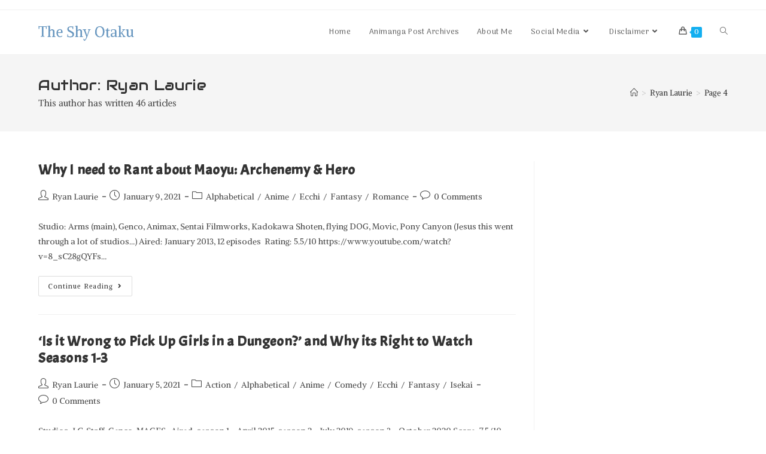

--- FILE ---
content_type: text/html; charset=UTF-8
request_url: https://theshyotaku.com/author/ryguy2896/page/4/
body_size: 19161
content:
<!DOCTYPE html>
<html class="html" lang="en-US">
<head>
	<meta charset="UTF-8">
	<link rel="profile" href="https://gmpg.org/xfn/11">

			<style type="text/css">
					.heateor_sss_button_instagram span.heateor_sss_svg,a.heateor_sss_instagram span.heateor_sss_svg{background:radial-gradient(circle at 30% 107%,#fdf497 0,#fdf497 5%,#fd5949 45%,#d6249f 60%,#285aeb 90%)}
											.heateor_sss_horizontal_sharing .heateor_sss_svg,.heateor_sss_standard_follow_icons_container .heateor_sss_svg{
							color: #fff;
						border-width: 0px;
			border-style: solid;
			border-color: transparent;
		}
					.heateor_sss_horizontal_sharing .heateorSssTCBackground{
				color:#666;
			}
					.heateor_sss_horizontal_sharing span.heateor_sss_svg:hover,.heateor_sss_standard_follow_icons_container span.heateor_sss_svg:hover{
						border-color: transparent;
		}
		.heateor_sss_vertical_sharing span.heateor_sss_svg,.heateor_sss_floating_follow_icons_container span.heateor_sss_svg{
							color: #fff;
						border-width: 0px;
			border-style: solid;
			border-color: transparent;
		}
				.heateor_sss_vertical_sharing .heateorSssTCBackground{
			color:#666;
		}
						.heateor_sss_vertical_sharing span.heateor_sss_svg:hover,.heateor_sss_floating_follow_icons_container span.heateor_sss_svg:hover{
						border-color: transparent;
		}
		@media screen and (max-width:783px) {.heateor_sss_vertical_sharing{display:none!important}}div.heateor_sss_mobile_footer{display:none;}@media screen and (max-width:783px){div.heateor_sss_bottom_sharing .heateorSssTCBackground{background-color:white}div.heateor_sss_bottom_sharing{width:100%!important;left:0!important;}div.heateor_sss_bottom_sharing a{width:11.111111111111% !important;}div.heateor_sss_bottom_sharing .heateor_sss_svg{width: 100% !important;}div.heateor_sss_bottom_sharing div.heateorSssTotalShareCount{font-size:1em!important;line-height:28px!important}div.heateor_sss_bottom_sharing div.heateorSssTotalShareText{font-size:.7em!important;line-height:0px!important}div.heateor_sss_mobile_footer{display:block;height:40px;}.heateor_sss_bottom_sharing{padding:0!important;display:block!important;width:auto!important;bottom:-2px!important;top: auto!important;}.heateor_sss_bottom_sharing .heateor_sss_square_count{line-height:inherit;}.heateor_sss_bottom_sharing .heateorSssSharingArrow{display:none;}.heateor_sss_bottom_sharing .heateorSssTCBackground{margin-right:1.1em!important}}		</style>
		<meta name='robots' content='index, follow, max-image-preview:large, max-snippet:-1, max-video-preview:-1' />
<script>window._wca = window._wca || [];</script>
<meta name="viewport" content="width=device-width, initial-scale=1">
	<!-- This site is optimized with the Yoast SEO plugin v20.11 - https://yoast.com/wordpress/plugins/seo/ -->
	<title>Ryan Laurie, Author at The Shy Otaku - Page 4 of 5</title>
	<link rel="canonical" href="https://theshyotaku.com/author/ryguy2896/page/4/" />
	<link rel="prev" href="https://theshyotaku.com/author/ryguy2896/page/3/" />
	<link rel="next" href="https://theshyotaku.com/author/ryguy2896/page/5/" />
	<meta property="og:locale" content="en_US" />
	<meta property="og:type" content="profile" />
	<meta property="og:title" content="Ryan Laurie, Author at The Shy Otaku - Page 4 of 5" />
	<meta property="og:url" content="https://theshyotaku.com/author/ryguy2896/" />
	<meta property="og:site_name" content="The Shy Otaku" />
	<meta property="og:image" content="https://secure.gravatar.com/avatar/69a7ae56fb63ff3fafedb2300c8080cd?s=500&d=mm&r=g" />
	<meta name="twitter:card" content="summary_large_image" />
	<script type="application/ld+json" class="yoast-schema-graph">{"@context":"https://schema.org","@graph":[{"@type":"ProfilePage","@id":"https://theshyotaku.com/author/ryguy2896/","url":"https://theshyotaku.com/author/ryguy2896/page/4/","name":"Ryan Laurie, Author at The Shy Otaku - Page 4 of 5","isPartOf":{"@id":"https://theshyotaku.com/#website"},"breadcrumb":{"@id":"https://theshyotaku.com/author/ryguy2896/page/4/#breadcrumb"},"inLanguage":"en-US","potentialAction":[{"@type":"ReadAction","target":["https://theshyotaku.com/author/ryguy2896/page/4/"]}]},{"@type":"BreadcrumbList","@id":"https://theshyotaku.com/author/ryguy2896/page/4/#breadcrumb","itemListElement":[{"@type":"ListItem","position":1,"name":"Home","item":"https://theshyotaku.com/"},{"@type":"ListItem","position":2,"name":"Archives for Ryan Laurie"}]},{"@type":"WebSite","@id":"https://theshyotaku.com/#website","url":"https://theshyotaku.com/","name":"The Shy Otaku","description":"Anime, Manga, and the Like!","publisher":{"@id":"https://theshyotaku.com/#/schema/person/2ec08f68e0f6b51ee47072fbb581db94"},"potentialAction":[{"@type":"SearchAction","target":{"@type":"EntryPoint","urlTemplate":"https://theshyotaku.com/?s={search_term_string}"},"query-input":"required name=search_term_string"}],"inLanguage":"en-US"},{"@type":["Person","Organization"],"@id":"https://theshyotaku.com/#/schema/person/2ec08f68e0f6b51ee47072fbb581db94","name":"Ryan Laurie","image":{"@type":"ImageObject","inLanguage":"en-US","@id":"https://theshyotaku.com/#/schema/person/image/","url":"https://secure.gravatar.com/avatar/69a7ae56fb63ff3fafedb2300c8080cd?s=96&d=mm&r=g","contentUrl":"https://secure.gravatar.com/avatar/69a7ae56fb63ff3fafedb2300c8080cd?s=96&d=mm&r=g","caption":"Ryan Laurie"},"logo":{"@id":"https://theshyotaku.com/#/schema/person/image/"},"sameAs":["http://theshyotaku.com"],"mainEntityOfPage":{"@id":"https://theshyotaku.com/author/ryguy2896/"}}]}</script>
	<!-- / Yoast SEO plugin. -->


<link rel='dns-prefetch' href='//stats.wp.com' />
<link rel='dns-prefetch' href='//fonts.googleapis.com' />
<link rel='dns-prefetch' href='//c0.wp.com' />
<link rel="alternate" type="application/rss+xml" title="The Shy Otaku &raquo; Feed" href="https://theshyotaku.com/feed/" />
<link rel="alternate" type="application/rss+xml" title="The Shy Otaku &raquo; Comments Feed" href="https://theshyotaku.com/comments/feed/" />
<link rel="alternate" type="application/rss+xml" title="The Shy Otaku &raquo; Posts by Ryan Laurie Feed" href="https://theshyotaku.com/author/ryguy2896/feed/" />
<script>
window._wpemojiSettings = {"baseUrl":"https:\/\/s.w.org\/images\/core\/emoji\/14.0.0\/72x72\/","ext":".png","svgUrl":"https:\/\/s.w.org\/images\/core\/emoji\/14.0.0\/svg\/","svgExt":".svg","source":{"concatemoji":"https:\/\/theshyotaku.com\/wp-includes\/js\/wp-emoji-release.min.js?ver=6.2.8"}};
/*! This file is auto-generated */
!function(e,a,t){var n,r,o,i=a.createElement("canvas"),p=i.getContext&&i.getContext("2d");function s(e,t){p.clearRect(0,0,i.width,i.height),p.fillText(e,0,0);e=i.toDataURL();return p.clearRect(0,0,i.width,i.height),p.fillText(t,0,0),e===i.toDataURL()}function c(e){var t=a.createElement("script");t.src=e,t.defer=t.type="text/javascript",a.getElementsByTagName("head")[0].appendChild(t)}for(o=Array("flag","emoji"),t.supports={everything:!0,everythingExceptFlag:!0},r=0;r<o.length;r++)t.supports[o[r]]=function(e){if(p&&p.fillText)switch(p.textBaseline="top",p.font="600 32px Arial",e){case"flag":return s("\ud83c\udff3\ufe0f\u200d\u26a7\ufe0f","\ud83c\udff3\ufe0f\u200b\u26a7\ufe0f")?!1:!s("\ud83c\uddfa\ud83c\uddf3","\ud83c\uddfa\u200b\ud83c\uddf3")&&!s("\ud83c\udff4\udb40\udc67\udb40\udc62\udb40\udc65\udb40\udc6e\udb40\udc67\udb40\udc7f","\ud83c\udff4\u200b\udb40\udc67\u200b\udb40\udc62\u200b\udb40\udc65\u200b\udb40\udc6e\u200b\udb40\udc67\u200b\udb40\udc7f");case"emoji":return!s("\ud83e\udef1\ud83c\udffb\u200d\ud83e\udef2\ud83c\udfff","\ud83e\udef1\ud83c\udffb\u200b\ud83e\udef2\ud83c\udfff")}return!1}(o[r]),t.supports.everything=t.supports.everything&&t.supports[o[r]],"flag"!==o[r]&&(t.supports.everythingExceptFlag=t.supports.everythingExceptFlag&&t.supports[o[r]]);t.supports.everythingExceptFlag=t.supports.everythingExceptFlag&&!t.supports.flag,t.DOMReady=!1,t.readyCallback=function(){t.DOMReady=!0},t.supports.everything||(n=function(){t.readyCallback()},a.addEventListener?(a.addEventListener("DOMContentLoaded",n,!1),e.addEventListener("load",n,!1)):(e.attachEvent("onload",n),a.attachEvent("onreadystatechange",function(){"complete"===a.readyState&&t.readyCallback()})),(e=t.source||{}).concatemoji?c(e.concatemoji):e.wpemoji&&e.twemoji&&(c(e.twemoji),c(e.wpemoji)))}(window,document,window._wpemojiSettings);
</script>
<style>
img.wp-smiley,
img.emoji {
	display: inline !important;
	border: none !important;
	box-shadow: none !important;
	height: 1em !important;
	width: 1em !important;
	margin: 0 0.07em !important;
	vertical-align: -0.1em !important;
	background: none !important;
	padding: 0 !important;
}
</style>
	<link rel='stylesheet' id='wp-block-library-css' href='https://c0.wp.com/c/6.2.8/wp-includes/css/dist/block-library/style.min.css' media='all' />
<style id='wp-block-library-inline-css'>
.has-text-align-justify{text-align:justify;}
</style>
<style id='wp-block-library-theme-inline-css'>
.wp-block-audio figcaption{color:#555;font-size:13px;text-align:center}.is-dark-theme .wp-block-audio figcaption{color:hsla(0,0%,100%,.65)}.wp-block-audio{margin:0 0 1em}.wp-block-code{border:1px solid #ccc;border-radius:4px;font-family:Menlo,Consolas,monaco,monospace;padding:.8em 1em}.wp-block-embed figcaption{color:#555;font-size:13px;text-align:center}.is-dark-theme .wp-block-embed figcaption{color:hsla(0,0%,100%,.65)}.wp-block-embed{margin:0 0 1em}.blocks-gallery-caption{color:#555;font-size:13px;text-align:center}.is-dark-theme .blocks-gallery-caption{color:hsla(0,0%,100%,.65)}.wp-block-image figcaption{color:#555;font-size:13px;text-align:center}.is-dark-theme .wp-block-image figcaption{color:hsla(0,0%,100%,.65)}.wp-block-image{margin:0 0 1em}.wp-block-pullquote{border-bottom:4px solid;border-top:4px solid;color:currentColor;margin-bottom:1.75em}.wp-block-pullquote cite,.wp-block-pullquote footer,.wp-block-pullquote__citation{color:currentColor;font-size:.8125em;font-style:normal;text-transform:uppercase}.wp-block-quote{border-left:.25em solid;margin:0 0 1.75em;padding-left:1em}.wp-block-quote cite,.wp-block-quote footer{color:currentColor;font-size:.8125em;font-style:normal;position:relative}.wp-block-quote.has-text-align-right{border-left:none;border-right:.25em solid;padding-left:0;padding-right:1em}.wp-block-quote.has-text-align-center{border:none;padding-left:0}.wp-block-quote.is-large,.wp-block-quote.is-style-large,.wp-block-quote.is-style-plain{border:none}.wp-block-search .wp-block-search__label{font-weight:700}.wp-block-search__button{border:1px solid #ccc;padding:.375em .625em}:where(.wp-block-group.has-background){padding:1.25em 2.375em}.wp-block-separator.has-css-opacity{opacity:.4}.wp-block-separator{border:none;border-bottom:2px solid;margin-left:auto;margin-right:auto}.wp-block-separator.has-alpha-channel-opacity{opacity:1}.wp-block-separator:not(.is-style-wide):not(.is-style-dots){width:100px}.wp-block-separator.has-background:not(.is-style-dots){border-bottom:none;height:1px}.wp-block-separator.has-background:not(.is-style-wide):not(.is-style-dots){height:2px}.wp-block-table{margin:0 0 1em}.wp-block-table td,.wp-block-table th{word-break:normal}.wp-block-table figcaption{color:#555;font-size:13px;text-align:center}.is-dark-theme .wp-block-table figcaption{color:hsla(0,0%,100%,.65)}.wp-block-video figcaption{color:#555;font-size:13px;text-align:center}.is-dark-theme .wp-block-video figcaption{color:hsla(0,0%,100%,.65)}.wp-block-video{margin:0 0 1em}.wp-block-template-part.has-background{margin-bottom:0;margin-top:0;padding:1.25em 2.375em}
</style>
<link rel='stylesheet' id='jetpack-videopress-video-block-view-css' href='https://theshyotaku.com/wp-content/plugins/jetpack/jetpack_vendor/automattic/jetpack-videopress/build/block-editor/blocks/video/view.css?minify=false&#038;ver=34ae973733627b74a14e' media='all' />
<link rel='stylesheet' id='mediaelement-css' href='https://c0.wp.com/c/6.2.8/wp-includes/js/mediaelement/mediaelementplayer-legacy.min.css' media='all' />
<link rel='stylesheet' id='wp-mediaelement-css' href='https://c0.wp.com/c/6.2.8/wp-includes/js/mediaelement/wp-mediaelement.min.css' media='all' />
<link rel='stylesheet' id='wc-blocks-vendors-style-css' href='https://c0.wp.com/p/woocommerce/7.9.0/packages/woocommerce-blocks/build/wc-blocks-vendors-style.css' media='all' />
<link rel='stylesheet' id='wc-blocks-style-css' href='https://c0.wp.com/p/woocommerce/7.9.0/packages/woocommerce-blocks/build/wc-blocks-style.css' media='all' />
<link rel='stylesheet' id='classic-theme-styles-css' href='https://c0.wp.com/c/6.2.8/wp-includes/css/classic-themes.min.css' media='all' />
<style id='global-styles-inline-css'>
body{--wp--preset--color--black: #000000;--wp--preset--color--cyan-bluish-gray: #abb8c3;--wp--preset--color--white: #ffffff;--wp--preset--color--pale-pink: #f78da7;--wp--preset--color--vivid-red: #cf2e2e;--wp--preset--color--luminous-vivid-orange: #ff6900;--wp--preset--color--luminous-vivid-amber: #fcb900;--wp--preset--color--light-green-cyan: #7bdcb5;--wp--preset--color--vivid-green-cyan: #00d084;--wp--preset--color--pale-cyan-blue: #8ed1fc;--wp--preset--color--vivid-cyan-blue: #0693e3;--wp--preset--color--vivid-purple: #9b51e0;--wp--preset--gradient--vivid-cyan-blue-to-vivid-purple: linear-gradient(135deg,rgba(6,147,227,1) 0%,rgb(155,81,224) 100%);--wp--preset--gradient--light-green-cyan-to-vivid-green-cyan: linear-gradient(135deg,rgb(122,220,180) 0%,rgb(0,208,130) 100%);--wp--preset--gradient--luminous-vivid-amber-to-luminous-vivid-orange: linear-gradient(135deg,rgba(252,185,0,1) 0%,rgba(255,105,0,1) 100%);--wp--preset--gradient--luminous-vivid-orange-to-vivid-red: linear-gradient(135deg,rgba(255,105,0,1) 0%,rgb(207,46,46) 100%);--wp--preset--gradient--very-light-gray-to-cyan-bluish-gray: linear-gradient(135deg,rgb(238,238,238) 0%,rgb(169,184,195) 100%);--wp--preset--gradient--cool-to-warm-spectrum: linear-gradient(135deg,rgb(74,234,220) 0%,rgb(151,120,209) 20%,rgb(207,42,186) 40%,rgb(238,44,130) 60%,rgb(251,105,98) 80%,rgb(254,248,76) 100%);--wp--preset--gradient--blush-light-purple: linear-gradient(135deg,rgb(255,206,236) 0%,rgb(152,150,240) 100%);--wp--preset--gradient--blush-bordeaux: linear-gradient(135deg,rgb(254,205,165) 0%,rgb(254,45,45) 50%,rgb(107,0,62) 100%);--wp--preset--gradient--luminous-dusk: linear-gradient(135deg,rgb(255,203,112) 0%,rgb(199,81,192) 50%,rgb(65,88,208) 100%);--wp--preset--gradient--pale-ocean: linear-gradient(135deg,rgb(255,245,203) 0%,rgb(182,227,212) 50%,rgb(51,167,181) 100%);--wp--preset--gradient--electric-grass: linear-gradient(135deg,rgb(202,248,128) 0%,rgb(113,206,126) 100%);--wp--preset--gradient--midnight: linear-gradient(135deg,rgb(2,3,129) 0%,rgb(40,116,252) 100%);--wp--preset--duotone--dark-grayscale: url('#wp-duotone-dark-grayscale');--wp--preset--duotone--grayscale: url('#wp-duotone-grayscale');--wp--preset--duotone--purple-yellow: url('#wp-duotone-purple-yellow');--wp--preset--duotone--blue-red: url('#wp-duotone-blue-red');--wp--preset--duotone--midnight: url('#wp-duotone-midnight');--wp--preset--duotone--magenta-yellow: url('#wp-duotone-magenta-yellow');--wp--preset--duotone--purple-green: url('#wp-duotone-purple-green');--wp--preset--duotone--blue-orange: url('#wp-duotone-blue-orange');--wp--preset--font-size--small: 13px;--wp--preset--font-size--medium: 20px;--wp--preset--font-size--large: 36px;--wp--preset--font-size--x-large: 42px;--wp--preset--spacing--20: 0.44rem;--wp--preset--spacing--30: 0.67rem;--wp--preset--spacing--40: 1rem;--wp--preset--spacing--50: 1.5rem;--wp--preset--spacing--60: 2.25rem;--wp--preset--spacing--70: 3.38rem;--wp--preset--spacing--80: 5.06rem;--wp--preset--shadow--natural: 6px 6px 9px rgba(0, 0, 0, 0.2);--wp--preset--shadow--deep: 12px 12px 50px rgba(0, 0, 0, 0.4);--wp--preset--shadow--sharp: 6px 6px 0px rgba(0, 0, 0, 0.2);--wp--preset--shadow--outlined: 6px 6px 0px -3px rgba(255, 255, 255, 1), 6px 6px rgba(0, 0, 0, 1);--wp--preset--shadow--crisp: 6px 6px 0px rgba(0, 0, 0, 1);}:where(.is-layout-flex){gap: 0.5em;}body .is-layout-flow > .alignleft{float: left;margin-inline-start: 0;margin-inline-end: 2em;}body .is-layout-flow > .alignright{float: right;margin-inline-start: 2em;margin-inline-end: 0;}body .is-layout-flow > .aligncenter{margin-left: auto !important;margin-right: auto !important;}body .is-layout-constrained > .alignleft{float: left;margin-inline-start: 0;margin-inline-end: 2em;}body .is-layout-constrained > .alignright{float: right;margin-inline-start: 2em;margin-inline-end: 0;}body .is-layout-constrained > .aligncenter{margin-left: auto !important;margin-right: auto !important;}body .is-layout-constrained > :where(:not(.alignleft):not(.alignright):not(.alignfull)){max-width: var(--wp--style--global--content-size);margin-left: auto !important;margin-right: auto !important;}body .is-layout-constrained > .alignwide{max-width: var(--wp--style--global--wide-size);}body .is-layout-flex{display: flex;}body .is-layout-flex{flex-wrap: wrap;align-items: center;}body .is-layout-flex > *{margin: 0;}:where(.wp-block-columns.is-layout-flex){gap: 2em;}.has-black-color{color: var(--wp--preset--color--black) !important;}.has-cyan-bluish-gray-color{color: var(--wp--preset--color--cyan-bluish-gray) !important;}.has-white-color{color: var(--wp--preset--color--white) !important;}.has-pale-pink-color{color: var(--wp--preset--color--pale-pink) !important;}.has-vivid-red-color{color: var(--wp--preset--color--vivid-red) !important;}.has-luminous-vivid-orange-color{color: var(--wp--preset--color--luminous-vivid-orange) !important;}.has-luminous-vivid-amber-color{color: var(--wp--preset--color--luminous-vivid-amber) !important;}.has-light-green-cyan-color{color: var(--wp--preset--color--light-green-cyan) !important;}.has-vivid-green-cyan-color{color: var(--wp--preset--color--vivid-green-cyan) !important;}.has-pale-cyan-blue-color{color: var(--wp--preset--color--pale-cyan-blue) !important;}.has-vivid-cyan-blue-color{color: var(--wp--preset--color--vivid-cyan-blue) !important;}.has-vivid-purple-color{color: var(--wp--preset--color--vivid-purple) !important;}.has-black-background-color{background-color: var(--wp--preset--color--black) !important;}.has-cyan-bluish-gray-background-color{background-color: var(--wp--preset--color--cyan-bluish-gray) !important;}.has-white-background-color{background-color: var(--wp--preset--color--white) !important;}.has-pale-pink-background-color{background-color: var(--wp--preset--color--pale-pink) !important;}.has-vivid-red-background-color{background-color: var(--wp--preset--color--vivid-red) !important;}.has-luminous-vivid-orange-background-color{background-color: var(--wp--preset--color--luminous-vivid-orange) !important;}.has-luminous-vivid-amber-background-color{background-color: var(--wp--preset--color--luminous-vivid-amber) !important;}.has-light-green-cyan-background-color{background-color: var(--wp--preset--color--light-green-cyan) !important;}.has-vivid-green-cyan-background-color{background-color: var(--wp--preset--color--vivid-green-cyan) !important;}.has-pale-cyan-blue-background-color{background-color: var(--wp--preset--color--pale-cyan-blue) !important;}.has-vivid-cyan-blue-background-color{background-color: var(--wp--preset--color--vivid-cyan-blue) !important;}.has-vivid-purple-background-color{background-color: var(--wp--preset--color--vivid-purple) !important;}.has-black-border-color{border-color: var(--wp--preset--color--black) !important;}.has-cyan-bluish-gray-border-color{border-color: var(--wp--preset--color--cyan-bluish-gray) !important;}.has-white-border-color{border-color: var(--wp--preset--color--white) !important;}.has-pale-pink-border-color{border-color: var(--wp--preset--color--pale-pink) !important;}.has-vivid-red-border-color{border-color: var(--wp--preset--color--vivid-red) !important;}.has-luminous-vivid-orange-border-color{border-color: var(--wp--preset--color--luminous-vivid-orange) !important;}.has-luminous-vivid-amber-border-color{border-color: var(--wp--preset--color--luminous-vivid-amber) !important;}.has-light-green-cyan-border-color{border-color: var(--wp--preset--color--light-green-cyan) !important;}.has-vivid-green-cyan-border-color{border-color: var(--wp--preset--color--vivid-green-cyan) !important;}.has-pale-cyan-blue-border-color{border-color: var(--wp--preset--color--pale-cyan-blue) !important;}.has-vivid-cyan-blue-border-color{border-color: var(--wp--preset--color--vivid-cyan-blue) !important;}.has-vivid-purple-border-color{border-color: var(--wp--preset--color--vivid-purple) !important;}.has-vivid-cyan-blue-to-vivid-purple-gradient-background{background: var(--wp--preset--gradient--vivid-cyan-blue-to-vivid-purple) !important;}.has-light-green-cyan-to-vivid-green-cyan-gradient-background{background: var(--wp--preset--gradient--light-green-cyan-to-vivid-green-cyan) !important;}.has-luminous-vivid-amber-to-luminous-vivid-orange-gradient-background{background: var(--wp--preset--gradient--luminous-vivid-amber-to-luminous-vivid-orange) !important;}.has-luminous-vivid-orange-to-vivid-red-gradient-background{background: var(--wp--preset--gradient--luminous-vivid-orange-to-vivid-red) !important;}.has-very-light-gray-to-cyan-bluish-gray-gradient-background{background: var(--wp--preset--gradient--very-light-gray-to-cyan-bluish-gray) !important;}.has-cool-to-warm-spectrum-gradient-background{background: var(--wp--preset--gradient--cool-to-warm-spectrum) !important;}.has-blush-light-purple-gradient-background{background: var(--wp--preset--gradient--blush-light-purple) !important;}.has-blush-bordeaux-gradient-background{background: var(--wp--preset--gradient--blush-bordeaux) !important;}.has-luminous-dusk-gradient-background{background: var(--wp--preset--gradient--luminous-dusk) !important;}.has-pale-ocean-gradient-background{background: var(--wp--preset--gradient--pale-ocean) !important;}.has-electric-grass-gradient-background{background: var(--wp--preset--gradient--electric-grass) !important;}.has-midnight-gradient-background{background: var(--wp--preset--gradient--midnight) !important;}.has-small-font-size{font-size: var(--wp--preset--font-size--small) !important;}.has-medium-font-size{font-size: var(--wp--preset--font-size--medium) !important;}.has-large-font-size{font-size: var(--wp--preset--font-size--large) !important;}.has-x-large-font-size{font-size: var(--wp--preset--font-size--x-large) !important;}
.wp-block-navigation a:where(:not(.wp-element-button)){color: inherit;}
:where(.wp-block-columns.is-layout-flex){gap: 2em;}
.wp-block-pullquote{font-size: 1.5em;line-height: 1.6;}
</style>
<link rel='stylesheet' id='email-subscribers-css' href='https://theshyotaku.com/wp-content/plugins/email-subscribers/lite/public/css/email-subscribers-public.css?ver=5.6.15' media='all' />
<style id='woocommerce-inline-inline-css'>
.woocommerce form .form-row .required { visibility: visible; }
</style>
<link rel='stylesheet' id='oceanwp-woo-mini-cart-css' href='https://theshyotaku.com/wp-content/themes/oceanwp/assets/css/woo/woo-mini-cart.min.css?ver=6.2.8' media='all' />
<link rel='stylesheet' id='font-awesome-css' href='https://theshyotaku.com/wp-content/themes/oceanwp/assets/fonts/fontawesome/css/all.min.css?ver=5.15.1' media='all' />
<link rel='stylesheet' id='simple-line-icons-css' href='https://theshyotaku.com/wp-content/themes/oceanwp/assets/css/third/simple-line-icons.min.css?ver=2.4.0' media='all' />
<link rel='stylesheet' id='oceanwp-style-css' href='https://theshyotaku.com/wp-content/themes/oceanwp/assets/css/style.min.css?ver=3.4.2' media='all' />
<link rel='stylesheet' id='oceanwp-google-font-alike-angular-css' href='//fonts.googleapis.com/css?family=Alike+Angular%3A100%2C200%2C300%2C400%2C500%2C600%2C700%2C800%2C900%2C100i%2C200i%2C300i%2C400i%2C500i%2C600i%2C700i%2C800i%2C900i&#038;subset=latin&#038;display=swap&#038;ver=6.2.8' media='all' />
<link rel='stylesheet' id='oceanwp-google-font-acme-css' href='//fonts.googleapis.com/css?family=Acme%3A100%2C200%2C300%2C400%2C500%2C600%2C700%2C800%2C900%2C100i%2C200i%2C300i%2C400i%2C500i%2C600i%2C700i%2C800i%2C900i&#038;subset=latin&#038;display=swap&#038;ver=6.2.8' media='all' />
<link rel='stylesheet' id='oceanwp-google-font-arima-madurai-css' href='//fonts.googleapis.com/css?family=Arima+Madurai%3A100%2C200%2C300%2C400%2C500%2C600%2C700%2C800%2C900%2C100i%2C200i%2C300i%2C400i%2C500i%2C600i%2C700i%2C800i%2C900i&#038;subset=latin&#038;display=swap&#038;ver=6.2.8' media='all' />
<link rel='stylesheet' id='oceanwp-google-font-audiowide-css' href='//fonts.googleapis.com/css?family=Audiowide%3A100%2C200%2C300%2C400%2C500%2C600%2C700%2C800%2C900%2C100i%2C200i%2C300i%2C400i%2C500i%2C600i%2C700i%2C800i%2C900i&#038;subset=latin&#038;display=swap&#038;ver=6.2.8' media='all' />
<link rel='stylesheet' id='heateor_sss_frontend_css-css' href='https://theshyotaku.com/wp-content/plugins/sassy-social-share/public/css/sassy-social-share-public.css?ver=3.3.52' media='all' />
<link rel='stylesheet' id='oceanwp-woocommerce-css' href='https://theshyotaku.com/wp-content/themes/oceanwp/assets/css/woo/woocommerce.min.css?ver=6.2.8' media='all' />
<link rel='stylesheet' id='oceanwp-woo-star-font-css' href='https://theshyotaku.com/wp-content/themes/oceanwp/assets/css/woo/woo-star-font.min.css?ver=6.2.8' media='all' />
<link rel='stylesheet' id='oceanwp-woo-quick-view-css' href='https://theshyotaku.com/wp-content/themes/oceanwp/assets/css/woo/woo-quick-view.min.css?ver=6.2.8' media='all' />
<link rel='stylesheet' id='elementor-frontend-legacy-css' href='https://theshyotaku.com/wp-content/plugins/elementor/assets/css/frontend-legacy.min.css?ver=3.14.1' media='all' />
<link rel='stylesheet' id='elementor-frontend-css' href='https://theshyotaku.com/wp-content/plugins/elementor/assets/css/frontend.min.css?ver=3.14.1' media='all' />
<link rel='stylesheet' id='eael-general-css' href='https://theshyotaku.com/wp-content/plugins/essential-addons-for-elementor-lite/assets/front-end/css/view/general.min.css?ver=5.8.3' media='all' />
<link rel='stylesheet' id='jetpack_css-css' href='https://c0.wp.com/p/jetpack/12.3.1/css/jetpack.css' media='all' />
<script type="text/template" id="tmpl-variation-template">
	<div class="woocommerce-variation-description">{{{ data.variation.variation_description }}}</div>
	<div class="woocommerce-variation-price">{{{ data.variation.price_html }}}</div>
	<div class="woocommerce-variation-availability">{{{ data.variation.availability_html }}}</div>
</script>
<script type="text/template" id="tmpl-unavailable-variation-template">
	<p>Sorry, this product is unavailable. Please choose a different combination.</p>
</script>
<script src='https://c0.wp.com/c/6.2.8/wp-includes/js/jquery/jquery.min.js' id='jquery-core-js'></script>
<script src='https://c0.wp.com/c/6.2.8/wp-includes/js/jquery/jquery-migrate.min.js' id='jquery-migrate-js'></script>
<script defer src='https://stats.wp.com/s-202604.js' id='woocommerce-analytics-js'></script>
<link rel="https://api.w.org/" href="https://theshyotaku.com/wp-json/" /><link rel="alternate" type="application/json" href="https://theshyotaku.com/wp-json/wp/v2/users/2" /><link rel="EditURI" type="application/rsd+xml" title="RSD" href="https://theshyotaku.com/xmlrpc.php?rsd" />
<link rel="wlwmanifest" type="application/wlwmanifest+xml" href="https://theshyotaku.com/wp-includes/wlwmanifest.xml" />
<meta name="generator" content="WordPress 6.2.8" />
<meta name="generator" content="WooCommerce 7.9.0" />
	<style>img#wpstats{display:none}</style>
			<noscript><style>.woocommerce-product-gallery{ opacity: 1 !important; }</style></noscript>
	<meta name="generator" content="Elementor 3.14.1; features: a11y_improvements, additional_custom_breakpoints; settings: css_print_method-external, google_font-enabled, font_display-auto">
<link rel="icon" href="https://theshyotaku.com/wp-content/uploads/2022/04/cropped-the-shy-otaku-shikimori-60-32x32.jpg" sizes="32x32" />
<link rel="icon" href="https://theshyotaku.com/wp-content/uploads/2022/04/cropped-the-shy-otaku-shikimori-60-192x192.jpg" sizes="192x192" />
<link rel="apple-touch-icon" href="https://theshyotaku.com/wp-content/uploads/2022/04/cropped-the-shy-otaku-shikimori-60-180x180.jpg" />
<meta name="msapplication-TileImage" content="https://theshyotaku.com/wp-content/uploads/2022/04/cropped-the-shy-otaku-shikimori-60-270x270.jpg" />
<style id="kirki-inline-styles"></style><!-- OceanWP CSS -->
<style type="text/css">
/* Header CSS */#site-header.has-header-media .overlay-header-media{background-color:rgba(0,0,0,0.5)}/* WooCommerce CSS */#owp-checkout-timeline .timeline-step{color:#cccccc}#owp-checkout-timeline .timeline-step{border-color:#cccccc}/* Typography CSS */body{font-family:Alike Angular}h1,h2,h3,h4,h5,h6,.theme-heading,.widget-title,.oceanwp-widget-recent-posts-title,.comment-reply-title,.entry-title,.sidebar-box .widget-title{font-family:Acme;line-height:1.2;letter-spacing:.6px}#site-navigation-wrap .dropdown-menu >li >a,#site-header.full_screen-header .fs-dropdown-menu >li >a,#site-header.top-header #site-navigation-wrap .dropdown-menu >li >a,#site-header.center-header #site-navigation-wrap .dropdown-menu >li >a,#site-header.medium-header #site-navigation-wrap .dropdown-menu >li >a,.oceanwp-mobile-menu-icon a{font-family:Arima Madurai}.page-header .page-header-title,.page-header.background-image-page-header .page-header-title{font-family:Audiowide}
</style></head>

<body class="archive paged author author-ryguy2896 author-2 wp-embed-responsive paged-4 author-paged-4 theme-oceanwp woocommerce-no-js oceanwp-theme dropdown-mobile default-breakpoint has-sidebar content-right-sidebar has-topbar has-breadcrumbs has-grid-list account-original-style elementor-default elementor-kit-144" itemscope="itemscope" itemtype="https://schema.org/WebPage">

	<svg xmlns="http://www.w3.org/2000/svg" viewBox="0 0 0 0" width="0" height="0" focusable="false" role="none" style="visibility: hidden; position: absolute; left: -9999px; overflow: hidden;" ><defs><filter id="wp-duotone-dark-grayscale"><feColorMatrix color-interpolation-filters="sRGB" type="matrix" values=" .299 .587 .114 0 0 .299 .587 .114 0 0 .299 .587 .114 0 0 .299 .587 .114 0 0 " /><feComponentTransfer color-interpolation-filters="sRGB" ><feFuncR type="table" tableValues="0 0.49803921568627" /><feFuncG type="table" tableValues="0 0.49803921568627" /><feFuncB type="table" tableValues="0 0.49803921568627" /><feFuncA type="table" tableValues="1 1" /></feComponentTransfer><feComposite in2="SourceGraphic" operator="in" /></filter></defs></svg><svg xmlns="http://www.w3.org/2000/svg" viewBox="0 0 0 0" width="0" height="0" focusable="false" role="none" style="visibility: hidden; position: absolute; left: -9999px; overflow: hidden;" ><defs><filter id="wp-duotone-grayscale"><feColorMatrix color-interpolation-filters="sRGB" type="matrix" values=" .299 .587 .114 0 0 .299 .587 .114 0 0 .299 .587 .114 0 0 .299 .587 .114 0 0 " /><feComponentTransfer color-interpolation-filters="sRGB" ><feFuncR type="table" tableValues="0 1" /><feFuncG type="table" tableValues="0 1" /><feFuncB type="table" tableValues="0 1" /><feFuncA type="table" tableValues="1 1" /></feComponentTransfer><feComposite in2="SourceGraphic" operator="in" /></filter></defs></svg><svg xmlns="http://www.w3.org/2000/svg" viewBox="0 0 0 0" width="0" height="0" focusable="false" role="none" style="visibility: hidden; position: absolute; left: -9999px; overflow: hidden;" ><defs><filter id="wp-duotone-purple-yellow"><feColorMatrix color-interpolation-filters="sRGB" type="matrix" values=" .299 .587 .114 0 0 .299 .587 .114 0 0 .299 .587 .114 0 0 .299 .587 .114 0 0 " /><feComponentTransfer color-interpolation-filters="sRGB" ><feFuncR type="table" tableValues="0.54901960784314 0.98823529411765" /><feFuncG type="table" tableValues="0 1" /><feFuncB type="table" tableValues="0.71764705882353 0.25490196078431" /><feFuncA type="table" tableValues="1 1" /></feComponentTransfer><feComposite in2="SourceGraphic" operator="in" /></filter></defs></svg><svg xmlns="http://www.w3.org/2000/svg" viewBox="0 0 0 0" width="0" height="0" focusable="false" role="none" style="visibility: hidden; position: absolute; left: -9999px; overflow: hidden;" ><defs><filter id="wp-duotone-blue-red"><feColorMatrix color-interpolation-filters="sRGB" type="matrix" values=" .299 .587 .114 0 0 .299 .587 .114 0 0 .299 .587 .114 0 0 .299 .587 .114 0 0 " /><feComponentTransfer color-interpolation-filters="sRGB" ><feFuncR type="table" tableValues="0 1" /><feFuncG type="table" tableValues="0 0.27843137254902" /><feFuncB type="table" tableValues="0.5921568627451 0.27843137254902" /><feFuncA type="table" tableValues="1 1" /></feComponentTransfer><feComposite in2="SourceGraphic" operator="in" /></filter></defs></svg><svg xmlns="http://www.w3.org/2000/svg" viewBox="0 0 0 0" width="0" height="0" focusable="false" role="none" style="visibility: hidden; position: absolute; left: -9999px; overflow: hidden;" ><defs><filter id="wp-duotone-midnight"><feColorMatrix color-interpolation-filters="sRGB" type="matrix" values=" .299 .587 .114 0 0 .299 .587 .114 0 0 .299 .587 .114 0 0 .299 .587 .114 0 0 " /><feComponentTransfer color-interpolation-filters="sRGB" ><feFuncR type="table" tableValues="0 0" /><feFuncG type="table" tableValues="0 0.64705882352941" /><feFuncB type="table" tableValues="0 1" /><feFuncA type="table" tableValues="1 1" /></feComponentTransfer><feComposite in2="SourceGraphic" operator="in" /></filter></defs></svg><svg xmlns="http://www.w3.org/2000/svg" viewBox="0 0 0 0" width="0" height="0" focusable="false" role="none" style="visibility: hidden; position: absolute; left: -9999px; overflow: hidden;" ><defs><filter id="wp-duotone-magenta-yellow"><feColorMatrix color-interpolation-filters="sRGB" type="matrix" values=" .299 .587 .114 0 0 .299 .587 .114 0 0 .299 .587 .114 0 0 .299 .587 .114 0 0 " /><feComponentTransfer color-interpolation-filters="sRGB" ><feFuncR type="table" tableValues="0.78039215686275 1" /><feFuncG type="table" tableValues="0 0.94901960784314" /><feFuncB type="table" tableValues="0.35294117647059 0.47058823529412" /><feFuncA type="table" tableValues="1 1" /></feComponentTransfer><feComposite in2="SourceGraphic" operator="in" /></filter></defs></svg><svg xmlns="http://www.w3.org/2000/svg" viewBox="0 0 0 0" width="0" height="0" focusable="false" role="none" style="visibility: hidden; position: absolute; left: -9999px; overflow: hidden;" ><defs><filter id="wp-duotone-purple-green"><feColorMatrix color-interpolation-filters="sRGB" type="matrix" values=" .299 .587 .114 0 0 .299 .587 .114 0 0 .299 .587 .114 0 0 .299 .587 .114 0 0 " /><feComponentTransfer color-interpolation-filters="sRGB" ><feFuncR type="table" tableValues="0.65098039215686 0.40392156862745" /><feFuncG type="table" tableValues="0 1" /><feFuncB type="table" tableValues="0.44705882352941 0.4" /><feFuncA type="table" tableValues="1 1" /></feComponentTransfer><feComposite in2="SourceGraphic" operator="in" /></filter></defs></svg><svg xmlns="http://www.w3.org/2000/svg" viewBox="0 0 0 0" width="0" height="0" focusable="false" role="none" style="visibility: hidden; position: absolute; left: -9999px; overflow: hidden;" ><defs><filter id="wp-duotone-blue-orange"><feColorMatrix color-interpolation-filters="sRGB" type="matrix" values=" .299 .587 .114 0 0 .299 .587 .114 0 0 .299 .587 .114 0 0 .299 .587 .114 0 0 " /><feComponentTransfer color-interpolation-filters="sRGB" ><feFuncR type="table" tableValues="0.098039215686275 1" /><feFuncG type="table" tableValues="0 0.66274509803922" /><feFuncB type="table" tableValues="0.84705882352941 0.41960784313725" /><feFuncA type="table" tableValues="1 1" /></feComponentTransfer><feComposite in2="SourceGraphic" operator="in" /></filter></defs></svg>
	
	<div id="outer-wrap" class="site clr">

		<a class="skip-link screen-reader-text" href="#main">Skip to content</a>

		
		<div id="wrap" class="clr">

			

<div id="top-bar-wrap" class="clr">

	<div id="top-bar" class="clr container has-no-content">

		
		<div id="top-bar-inner" class="clr">

			

		</div><!-- #top-bar-inner -->

		
	</div><!-- #top-bar -->

</div><!-- #top-bar-wrap -->


			
<header id="site-header" class="minimal-header clr" data-height="74" itemscope="itemscope" itemtype="https://schema.org/WPHeader" role="banner">

	
					
			<div id="site-header-inner" class="clr container">

				
				

<div id="site-logo" class="clr" itemscope itemtype="https://schema.org/Brand" >

	
	<div id="site-logo-inner" class="clr">

						<a href="https://theshyotaku.com/" rel="home" class="site-title site-logo-text"  style=color:#6796bf;>The Shy Otaku</a>
				
	</div><!-- #site-logo-inner -->

	
	
</div><!-- #site-logo -->

			<div id="site-navigation-wrap" class="clr">
			
			
			
			<nav id="site-navigation" class="navigation main-navigation clr" itemscope="itemscope" itemtype="https://schema.org/SiteNavigationElement" role="navigation" >

				<ul id="menu-main-menu" class="main-menu dropdown-menu sf-menu"><li id="menu-item-699" class="menu-item menu-item-type-custom menu-item-object-custom menu-item-home menu-item-699"><a href="http://theshyotaku.com/" class="menu-link"><span class="text-wrap">Home</span></a></li><li id="menu-item-2067" class="menu-item menu-item-type-post_type menu-item-object-page menu-item-2067"><a href="https://theshyotaku.com/test-archive-page/" class="menu-link"><span class="text-wrap">Animanga Post Archives</span></a></li><li id="menu-item-46" class="menu-item menu-item-type-post_type menu-item-object-page menu-item-46"><a href="https://theshyotaku.com/privacy-policy/" class="menu-link"><span class="text-wrap">About Me</span></a></li><li id="menu-item-47" class="menu-item menu-item-type-post_type menu-item-object-page menu-item-has-children dropdown menu-item-47"><a href="https://theshyotaku.com/sample-page/" class="menu-link"><span class="text-wrap">Social Media<i class="nav-arrow fa fa-angle-down" aria-hidden="true" role="img"></i></span></a>
<ul class="sub-menu">
	<li id="menu-item-204" class="menu-item menu-item-type-post_type menu-item-object-page menu-item-204"><a href="https://theshyotaku.com/contact/" class="menu-link"><span class="text-wrap">Contact</span></a></li></ul>
</li><li id="menu-item-748" class="menu-item menu-item-type-post_type menu-item-object-page menu-item-has-children dropdown menu-item-748"><a href="https://theshyotaku.com/disclaimer/" class="menu-link"><span class="text-wrap">Disclaimer<i class="nav-arrow fa fa-angle-down" aria-hidden="true" role="img"></i></span></a>
<ul class="sub-menu">
	<li id="menu-item-749" class="menu-item menu-item-type-post_type menu-item-object-page menu-item-749"><a href="https://theshyotaku.com/terms-of-use/" class="menu-link"><span class="text-wrap">Terms of Use</span></a></li>	<li id="menu-item-755" class="menu-item menu-item-type-post_type menu-item-object-page menu-item-755"><a href="https://theshyotaku.com/privacy-policy-2/" class="menu-link"><span class="text-wrap">Privacy Policy</span></a></li>	<li id="menu-item-756" class="menu-item menu-item-type-post_type menu-item-object-page menu-item-756"><a href="https://theshyotaku.com/advertising/" class="menu-link"><span class="text-wrap">Advertising</span></a></li></ul>
</li>
			<li class="woo-menu-icon wcmenucart-toggle-drop_down toggle-cart-widget">
				
			<a href="https://theshyotaku.com/cart/" class="wcmenucart">
				<span class="wcmenucart-count"><i class=" icon-handbag" aria-hidden="true" role="img"></i><span class="wcmenucart-details count">0</span></span>
			</a>

												<div class="current-shop-items-dropdown owp-mini-cart clr">
						<div class="current-shop-items-inner clr">
							<div class="widget woocommerce widget_shopping_cart"><div class="widget_shopping_cart_content"></div></div>						</div>
					</div>
							</li>

			<li class="search-toggle-li" ><a href="https://theshyotaku.com/#" class="site-search-toggle search-dropdown-toggle" aria-label="Search website"><i class=" icon-magnifier" aria-hidden="true" role="img"></i></a></li></ul>
<div id="searchform-dropdown" class="header-searchform-wrap clr" >
	
<form role="search" method="get" class="searchform" action="https://theshyotaku.com/">
	<label for="ocean-search-form-1">
		<span class="screen-reader-text">Search this website</span>
		<input type="search" id="ocean-search-form-1" class="field" autocomplete="off" placeholder="Search" name="s">
			</label>
	</form>
</div><!-- #searchform-dropdown -->

			</nav><!-- #site-navigation -->

			
			
					</div><!-- #site-navigation-wrap -->
			
		
	
				
	
	<div class="oceanwp-mobile-menu-icon clr mobile-right">

		
		
		
			<a href="https://theshyotaku.com/cart/" class="wcmenucart">
				<span class="wcmenucart-count"><i class=" icon-handbag" aria-hidden="true" role="img"></i><span class="wcmenucart-details count">0</span></span>
			</a>

			
		<a href="#" class="mobile-menu"  aria-label="Mobile Menu">
							<i class="fa fa-bars" aria-hidden="true"></i>
								<span class="oceanwp-text">Menu</span>
				<span class="oceanwp-close-text">Close</span>
						</a>

		
		
		
	</div><!-- #oceanwp-mobile-menu-navbar -->

	

			</div><!-- #site-header-inner -->

			
<div id="mobile-dropdown" class="clr" >

	<nav class="clr" itemscope="itemscope" itemtype="https://schema.org/SiteNavigationElement">

		<ul id="menu-main-menu-1" class="menu"><li class="menu-item menu-item-type-custom menu-item-object-custom menu-item-home menu-item-699"><a href="http://theshyotaku.com/">Home</a></li>
<li class="menu-item menu-item-type-post_type menu-item-object-page menu-item-2067"><a href="https://theshyotaku.com/test-archive-page/">Animanga Post Archives</a></li>
<li class="menu-item menu-item-type-post_type menu-item-object-page menu-item-46"><a href="https://theshyotaku.com/privacy-policy/">About Me</a></li>
<li class="menu-item menu-item-type-post_type menu-item-object-page menu-item-has-children menu-item-47"><a href="https://theshyotaku.com/sample-page/">Social Media</a>
<ul class="sub-menu">
	<li class="menu-item menu-item-type-post_type menu-item-object-page menu-item-204"><a href="https://theshyotaku.com/contact/">Contact</a></li>
</ul>
</li>
<li class="menu-item menu-item-type-post_type menu-item-object-page menu-item-has-children menu-item-748"><a href="https://theshyotaku.com/disclaimer/">Disclaimer</a>
<ul class="sub-menu">
	<li class="menu-item menu-item-type-post_type menu-item-object-page menu-item-749"><a href="https://theshyotaku.com/terms-of-use/">Terms of Use</a></li>
	<li class="menu-item menu-item-type-post_type menu-item-object-page menu-item-755"><a href="https://theshyotaku.com/privacy-policy-2/">Privacy Policy</a></li>
	<li class="menu-item menu-item-type-post_type menu-item-object-page menu-item-756"><a href="https://theshyotaku.com/advertising/">Advertising</a></li>
</ul>
</li>

			<li class="woo-menu-icon wcmenucart-toggle-drop_down toggle-cart-widget">
				
			<a href="https://theshyotaku.com/cart/" class="wcmenucart">
				<span class="wcmenucart-count"><i class=" icon-handbag" aria-hidden="true" role="img"></i><span class="wcmenucart-details count">0</span></span>
			</a>

												<div class="current-shop-items-dropdown owp-mini-cart clr">
						<div class="current-shop-items-inner clr">
							<div class="widget woocommerce widget_shopping_cart"><div class="widget_shopping_cart_content"></div></div>						</div>
					</div>
							</li>

			<li class="search-toggle-li" ><a href="https://theshyotaku.com/#" class="site-search-toggle search-dropdown-toggle" aria-label="Search website"><i class=" icon-magnifier" aria-hidden="true" role="img"></i></a></li></ul>
<div id="mobile-menu-search" class="clr">
	<form aria-label="Search this website" method="get" action="https://theshyotaku.com/" class="mobile-searchform">
		<input aria-label="Insert search query" value="" class="field" id="ocean-mobile-search-2" type="search" name="s" autocomplete="off" placeholder="Search" />
		<button aria-label="Submit search" type="submit" class="searchform-submit">
			<i class=" icon-magnifier" aria-hidden="true" role="img"></i>		</button>
					</form>
</div><!-- .mobile-menu-search -->

	</nav>

</div>

			
			
		
		
</header><!-- #site-header -->


			
			<main id="main" class="site-main clr"  role="main">

				

<header class="page-header">

	
	<div class="container clr page-header-inner">

		
			<h1 class="page-header-title clr" itemprop="headline">Author: <span>Ryan Laurie</span></h1>

			
	<div class="clr page-subheading">
		This author has written 46 articles	</div><!-- .page-subheading -->


		
		<nav aria-label="Breadcrumbs" class="site-breadcrumbs clr position-" itemprop="breadcrumb"><ol class="trail-items" itemscope itemtype="http://schema.org/BreadcrumbList"><meta name="numberOfItems" content="3" /><meta name="itemListOrder" content="Ascending" /><li class="trail-item trail-begin" itemprop="itemListElement" itemscope itemtype="https://schema.org/ListItem"><a href="https://theshyotaku.com" rel="home" aria-label="Home" itemtype="https://schema.org/Thing" itemprop="item"><span itemprop="name"><i class=" icon-home" aria-hidden="true" role="img"></i><span class="breadcrumb-home has-icon">Home</span></span></a><span class="breadcrumb-sep">></span><meta content="1" itemprop="position" /></li><li class="trail-item" itemprop="itemListElement" itemscope itemtype="https://schema.org/ListItem"><a href="https://theshyotaku.com/author/ryguy2896/" itemtype="https://schema.org/Thing" itemprop="item"><span itemprop="name">Ryan Laurie</span></a><span class="breadcrumb-sep">></span><meta content="2" itemprop="position" /></li><li class="trail-item trail-end" itemprop="itemListElement" itemscope itemtype="https://schema.org/ListItem"><a span itemprop="item" href="#"><span itemprop="name">Page 4</span></span></a><meta content="3" itemprop="position" /></li></ol></nav>
	</div><!-- .page-header-inner -->

	
	
</header><!-- .page-header -->


	
	<div id="content-wrap" class="container clr">

		
		<div id="primary" class="content-area clr">

			
			<div id="content" class="site-content clr">

				
										<div id="blog-entries" class="entries clr">

							
							
								
								
	<article id="post-1218" class="blog-entry clr no-featured-image large-entry post-1218 post type-post status-publish format-standard hentry category-alphabetical category-anime category-ecchi category-fantasy category-romance tag-adventure tag-anime tag-archenemy-hero tag-demons tag-ecchi tag-fantasy tag-historical-fiction tag-magic tag-maoyu tag-romance entry owp-thumbs-layout-horizontal owp-btn-normal owp-tabs-layout-horizontal has-no-thumbnails has-product-nav">

		<div class="blog-entry-inner clr">

			

<header class="blog-entry-header clr">
	<h2 class="blog-entry-title entry-title">
		<a href="https://theshyotaku.com/maoyu-archenemy-hero-discussion-rant/"  rel="bookmark">Why I need to Rant about Maoyu: Archenemy &#038; Hero</a>
	</h2><!-- .blog-entry-title -->
</header><!-- .blog-entry-header -->


<ul class="meta obem-default clr" aria-label="Post details:">

	
					<li class="meta-author" itemprop="name"><span class="screen-reader-text">Post author:</span><i class=" icon-user" aria-hidden="true" role="img"></i><a href="https://theshyotaku.com/author/ryguy2896/" title="Posts by Ryan Laurie" rel="author"  itemprop="author" itemscope="itemscope" itemtype="https://schema.org/Person">Ryan Laurie</a></li>
		
		
		
		
		
		
	
		
					<li class="meta-date" itemprop="datePublished"><span class="screen-reader-text">Post published:</span><i class=" icon-clock" aria-hidden="true" role="img"></i>January 9, 2021</li>
		
		
		
		
		
	
		
		
		
					<li class="meta-cat"><span class="screen-reader-text">Post category:</span><i class=" icon-folder" aria-hidden="true" role="img"></i><a href="https://theshyotaku.com/category/alphabetical/" rel="category tag">Alphabetical</a><span class="owp-sep" aria-hidden="true">/</span><a href="https://theshyotaku.com/category/anime/" rel="category tag">Anime</a><span class="owp-sep" aria-hidden="true">/</span><a href="https://theshyotaku.com/category/anime/ecchi/" rel="category tag">Ecchi</a><span class="owp-sep" aria-hidden="true">/</span><a href="https://theshyotaku.com/category/anime/fantasy/" rel="category tag">Fantasy</a><span class="owp-sep" aria-hidden="true">/</span><a href="https://theshyotaku.com/category/anime/romance/" rel="category tag">Romance</a></li>
		
		
		
	
		
		
		
		
		
					<li class="meta-comments"><span class="screen-reader-text">Post comments:</span><i class=" icon-bubble" aria-hidden="true" role="img"></i><a href="https://theshyotaku.com/maoyu-archenemy-hero-discussion-rant/#respond" class="comments-link" >0 Comments</a></li>
		
	
</ul>



<div class="blog-entry-summary clr" itemprop="text">

	
		<p>
			Studio: Arms (main), Genco, Animax, Sentai Filmworks, Kadokawa Shoten, flying DOG, Movic, Pony Canyon (Jesus this went through a lot of studios…) Aired: January 2013, 12 episodes&nbsp; Rating: 5.5/10 https://www.youtube.com/watch?v=8_sC28gQYFs&hellip;		</p>

		
</div><!-- .blog-entry-summary -->



<div class="blog-entry-readmore clr">
	<a href="https://theshyotaku.com/maoyu-archenemy-hero-discussion-rant/" >Continue Reading<span class="screen-reader-text">Why I need to Rant about Maoyu: Archenemy &#038; Hero</span><i class=" fa fa-angle-right" aria-hidden="true" role="img"></i></a>
</div><!-- .blog-entry-readmore -->


			
		</div><!-- .blog-entry-inner -->

	</article><!-- #post-## -->

	
								
							
								
								
	<article id="post-1153" class="blog-entry clr no-featured-image large-entry post-1153 post type-post status-publish format-standard hentry category-action category-alphabetical category-anime category-comedy category-ecchi category-fantasy category-isekai tag-action tag-anime tag-comedy tag-ecchi tag-fantasy tag-is-it-wrong-to-pick-up-girls-in-a-dungeon tag-isekai tag-magic tag-monsters tag-mythology entry owp-thumbs-layout-horizontal owp-btn-normal owp-tabs-layout-horizontal has-no-thumbnails has-product-nav">

		<div class="blog-entry-inner clr">

			

<header class="blog-entry-header clr">
	<h2 class="blog-entry-title entry-title">
		<a href="https://theshyotaku.com/is-it-wrong-to-pick-up-girls-in-a-dungeon-seasons-1-3-discussion/"  rel="bookmark">&#8216;Is it Wrong to Pick Up Girls in a Dungeon?&#8217; and Why its Right to Watch Seasons 1-3</a>
	</h2><!-- .blog-entry-title -->
</header><!-- .blog-entry-header -->


<ul class="meta obem-default clr" aria-label="Post details:">

	
					<li class="meta-author" itemprop="name"><span class="screen-reader-text">Post author:</span><i class=" icon-user" aria-hidden="true" role="img"></i><a href="https://theshyotaku.com/author/ryguy2896/" title="Posts by Ryan Laurie" rel="author"  itemprop="author" itemscope="itemscope" itemtype="https://schema.org/Person">Ryan Laurie</a></li>
		
		
		
		
		
		
	
		
					<li class="meta-date" itemprop="datePublished"><span class="screen-reader-text">Post published:</span><i class=" icon-clock" aria-hidden="true" role="img"></i>January 5, 2021</li>
		
		
		
		
		
	
		
		
		
					<li class="meta-cat"><span class="screen-reader-text">Post category:</span><i class=" icon-folder" aria-hidden="true" role="img"></i><a href="https://theshyotaku.com/category/anime/action/" rel="category tag">Action</a><span class="owp-sep" aria-hidden="true">/</span><a href="https://theshyotaku.com/category/alphabetical/" rel="category tag">Alphabetical</a><span class="owp-sep" aria-hidden="true">/</span><a href="https://theshyotaku.com/category/anime/" rel="category tag">Anime</a><span class="owp-sep" aria-hidden="true">/</span><a href="https://theshyotaku.com/category/anime/comedy/" rel="category tag">Comedy</a><span class="owp-sep" aria-hidden="true">/</span><a href="https://theshyotaku.com/category/anime/ecchi/" rel="category tag">Ecchi</a><span class="owp-sep" aria-hidden="true">/</span><a href="https://theshyotaku.com/category/anime/fantasy/" rel="category tag">Fantasy</a><span class="owp-sep" aria-hidden="true">/</span><a href="https://theshyotaku.com/category/anime/isekai/" rel="category tag">Isekai</a></li>
		
		
		
	
		
		
		
		
		
					<li class="meta-comments"><span class="screen-reader-text">Post comments:</span><i class=" icon-bubble" aria-hidden="true" role="img"></i><a href="https://theshyotaku.com/is-it-wrong-to-pick-up-girls-in-a-dungeon-seasons-1-3-discussion/#respond" class="comments-link" >0 Comments</a></li>
		
	
</ul>



<div class="blog-entry-summary clr" itemprop="text">

	
		<p>
			Studios: J.C. Staff, Genco, MAGES.&nbsp; Aired: season 1 - April 2015, season 2 - July 2019, season 3 - October 2020 Score: 7.5/10 How does one pick up girls in&hellip;		</p>

		
</div><!-- .blog-entry-summary -->



<div class="blog-entry-readmore clr">
	<a href="https://theshyotaku.com/is-it-wrong-to-pick-up-girls-in-a-dungeon-seasons-1-3-discussion/" >Continue Reading<span class="screen-reader-text">&#8216;Is it Wrong to Pick Up Girls in a Dungeon?&#8217; and Why its Right to Watch Seasons 1-3</span><i class=" fa fa-angle-right" aria-hidden="true" role="img"></i></a>
</div><!-- .blog-entry-readmore -->


			
		</div><!-- .blog-entry-inner -->

	</article><!-- #post-## -->

	
								
							
								
								
	<article id="post-1103" class="blog-entry clr no-featured-image large-entry post-1103 post type-post status-publish format-standard hentry category-alphabetical category-anime category-comedy category-drama category-ecchi category-romance category-supernatural tag-anime tag-bakemonogatari tag-drama tag-ecchi tag-kizumonogatari tag-monogatari tag-mystery tag-nekomonogatari tag-nisemonogatari tag-owarimonogatari tag-romance tag-supernatural tag-urban-legends tag-vampire entry owp-thumbs-layout-horizontal owp-btn-normal owp-tabs-layout-horizontal has-no-thumbnails has-product-nav">

		<div class="blog-entry-inner clr">

			

<header class="blog-entry-header clr">
	<h2 class="blog-entry-title entry-title">
		<a href="https://theshyotaku.com/kizumonogatari-3-part-film-hype-and-review/"  rel="bookmark">The Dark and Beautiful in Kizumonogatari 3-part Film</a>
	</h2><!-- .blog-entry-title -->
</header><!-- .blog-entry-header -->


<ul class="meta obem-default clr" aria-label="Post details:">

	
					<li class="meta-author" itemprop="name"><span class="screen-reader-text">Post author:</span><i class=" icon-user" aria-hidden="true" role="img"></i><a href="https://theshyotaku.com/author/ryguy2896/" title="Posts by Ryan Laurie" rel="author"  itemprop="author" itemscope="itemscope" itemtype="https://schema.org/Person">Ryan Laurie</a></li>
		
		
		
		
		
		
	
		
					<li class="meta-date" itemprop="datePublished"><span class="screen-reader-text">Post published:</span><i class=" icon-clock" aria-hidden="true" role="img"></i>December 31, 2020</li>
		
		
		
		
		
	
		
		
		
					<li class="meta-cat"><span class="screen-reader-text">Post category:</span><i class=" icon-folder" aria-hidden="true" role="img"></i><a href="https://theshyotaku.com/category/alphabetical/" rel="category tag">Alphabetical</a><span class="owp-sep" aria-hidden="true">/</span><a href="https://theshyotaku.com/category/anime/" rel="category tag">Anime</a><span class="owp-sep" aria-hidden="true">/</span><a href="https://theshyotaku.com/category/anime/comedy/" rel="category tag">Comedy</a><span class="owp-sep" aria-hidden="true">/</span><a href="https://theshyotaku.com/category/anime/drama/" rel="category tag">Drama</a><span class="owp-sep" aria-hidden="true">/</span><a href="https://theshyotaku.com/category/anime/ecchi/" rel="category tag">Ecchi</a><span class="owp-sep" aria-hidden="true">/</span><a href="https://theshyotaku.com/category/anime/romance/" rel="category tag">Romance</a><span class="owp-sep" aria-hidden="true">/</span><a href="https://theshyotaku.com/category/anime/supernatural/" rel="category tag">Supernatural</a></li>
		
		
		
	
		
		
		
		
		
					<li class="meta-comments"><span class="screen-reader-text">Post comments:</span><i class=" icon-bubble" aria-hidden="true" role="img"></i><a href="https://theshyotaku.com/kizumonogatari-3-part-film-hype-and-review/#respond" class="comments-link" >0 Comments</a></li>
		
	
</ul>



<div class="blog-entry-summary clr" itemprop="text">

	
		<p>
			Monogatari Series USA Official site: Studio: Shaft (tehe!)&nbsp; Aired: January 2016 - 2017, 3-part movie 10/10, would most highly recommend and watch over and over again One day I was&hellip;		</p>

		
</div><!-- .blog-entry-summary -->



<div class="blog-entry-readmore clr">
	<a href="https://theshyotaku.com/kizumonogatari-3-part-film-hype-and-review/" >Continue Reading<span class="screen-reader-text">The Dark and Beautiful in Kizumonogatari 3-part Film</span><i class=" fa fa-angle-right" aria-hidden="true" role="img"></i></a>
</div><!-- .blog-entry-readmore -->


			
		</div><!-- .blog-entry-inner -->

	</article><!-- #post-## -->

	
								
							
								
								
	<article id="post-1073" class="blog-entry clr no-featured-image large-entry post-1073 post type-post status-publish format-standard hentry category-action category-alphabetical category-anime category-sci-fi tag-85 tag-action tag-aliens tag-anime tag-deca-dence tag-science-fiction entry owp-thumbs-layout-horizontal owp-btn-normal owp-tabs-layout-horizontal has-no-thumbnails has-product-nav">

		<div class="blog-entry-inner clr">

			

<header class="blog-entry-header clr">
	<h2 class="blog-entry-title entry-title">
		<a href="https://theshyotaku.com/deca-dence-a-fun-existential-ride/"  rel="bookmark">The Playful Adventure called DECA-DENCE, its Aliens and Buggers</a>
	</h2><!-- .blog-entry-title -->
</header><!-- .blog-entry-header -->


<ul class="meta obem-default clr" aria-label="Post details:">

	
					<li class="meta-author" itemprop="name"><span class="screen-reader-text">Post author:</span><i class=" icon-user" aria-hidden="true" role="img"></i><a href="https://theshyotaku.com/author/ryguy2896/" title="Posts by Ryan Laurie" rel="author"  itemprop="author" itemscope="itemscope" itemtype="https://schema.org/Person">Ryan Laurie</a></li>
		
		
		
		
		
		
	
		
					<li class="meta-date" itemprop="datePublished"><span class="screen-reader-text">Post published:</span><i class=" icon-clock" aria-hidden="true" role="img"></i>December 29, 2020</li>
		
		
		
		
		
	
		
		
		
					<li class="meta-cat"><span class="screen-reader-text">Post category:</span><i class=" icon-folder" aria-hidden="true" role="img"></i><a href="https://theshyotaku.com/category/anime/action/" rel="category tag">Action</a><span class="owp-sep" aria-hidden="true">/</span><a href="https://theshyotaku.com/category/alphabetical/" rel="category tag">Alphabetical</a><span class="owp-sep" aria-hidden="true">/</span><a href="https://theshyotaku.com/category/anime/" rel="category tag">Anime</a><span class="owp-sep" aria-hidden="true">/</span><a href="https://theshyotaku.com/category/anime/sci-fi/" rel="category tag">Science Fiction</a></li>
		
		
		
	
		
		
		
		
		
					<li class="meta-comments"><span class="screen-reader-text">Post comments:</span><i class=" icon-bubble" aria-hidden="true" role="img"></i><a href="https://theshyotaku.com/deca-dence-a-fun-existential-ride/#respond" class="comments-link" >0 Comments</a></li>
		
	
</ul>



<div class="blog-entry-summary clr" itemprop="text">

	
		<p>
			Studio: NUT (heh)&nbsp; Aired: July 2020, 12 episodes&nbsp; Score: 8/10 Deca-Dence is a charming little anime series that is exactly what it's name suggests - 'decadence': a moral or cultural&hellip;		</p>

		
</div><!-- .blog-entry-summary -->



<div class="blog-entry-readmore clr">
	<a href="https://theshyotaku.com/deca-dence-a-fun-existential-ride/" >Continue Reading<span class="screen-reader-text">The Playful Adventure called DECA-DENCE, its Aliens and Buggers</span><i class=" fa fa-angle-right" aria-hidden="true" role="img"></i></a>
</div><!-- .blog-entry-readmore -->


			
		</div><!-- .blog-entry-inner -->

	</article><!-- #post-## -->

	
								
							
								
								
	<article id="post-1021" class="blog-entry clr no-featured-image large-entry post-1021 post type-post status-publish format-standard hentry category-alphabetical category-anime category-ecchi category-harem category-romance category-sci-fi tag-85 tag-anime tag-ecchi tag-harem tag-romance tag-science-fiction tag-super-hxeros entry owp-thumbs-layout-horizontal owp-btn-normal owp-tabs-layout-horizontal has-no-thumbnails has-product-nav">

		<div class="blog-entry-inner clr">

			

<header class="blog-entry-header clr">
	<h2 class="blog-entry-title entry-title">
		<a href="https://theshyotaku.com/super-hxeros-no-this-isnt-power-rangers/"  rel="bookmark">Super Hxeros: No, this isn&#8217;t Your Typical Power Rangers</a>
	</h2><!-- .blog-entry-title -->
</header><!-- .blog-entry-header -->


<ul class="meta obem-default clr" aria-label="Post details:">

	
					<li class="meta-author" itemprop="name"><span class="screen-reader-text">Post author:</span><i class=" icon-user" aria-hidden="true" role="img"></i><a href="https://theshyotaku.com/author/ryguy2896/" title="Posts by Ryan Laurie" rel="author"  itemprop="author" itemscope="itemscope" itemtype="https://schema.org/Person">Ryan Laurie</a></li>
		
		
		
		
		
		
	
		
					<li class="meta-date" itemprop="datePublished"><span class="screen-reader-text">Post published:</span><i class=" icon-clock" aria-hidden="true" role="img"></i>December 27, 2020</li>
		
		
		
		
		
	
		
		
		
					<li class="meta-cat"><span class="screen-reader-text">Post category:</span><i class=" icon-folder" aria-hidden="true" role="img"></i><a href="https://theshyotaku.com/category/alphabetical/" rel="category tag">Alphabetical</a><span class="owp-sep" aria-hidden="true">/</span><a href="https://theshyotaku.com/category/anime/" rel="category tag">Anime</a><span class="owp-sep" aria-hidden="true">/</span><a href="https://theshyotaku.com/category/anime/ecchi/" rel="category tag">Ecchi</a><span class="owp-sep" aria-hidden="true">/</span><a href="https://theshyotaku.com/category/anime/harem/" rel="category tag">Harem</a><span class="owp-sep" aria-hidden="true">/</span><a href="https://theshyotaku.com/category/anime/romance/" rel="category tag">Romance</a><span class="owp-sep" aria-hidden="true">/</span><a href="https://theshyotaku.com/category/anime/sci-fi/" rel="category tag">Science Fiction</a></li>
		
		
		
	
		
		
		
		
		
					<li class="meta-comments"><span class="screen-reader-text">Post comments:</span><i class=" icon-bubble" aria-hidden="true" role="img"></i><a href="https://theshyotaku.com/super-hxeros-no-this-isnt-power-rangers/#respond" class="comments-link" >0 Comments</a></li>
		
	
</ul>



<div class="blog-entry-summary clr" itemprop="text">

	
		<p>
			Studio: Project No. 9 Aired: July 2020, 12 episodes (and 2 OVAs apparently) 3.5/10 All I wanted was anime Power Rangers. https://www.youtube.com/watch?v=LjsE7P2CeKA What I got was sexy anime power rangers&hellip;		</p>

		
</div><!-- .blog-entry-summary -->



<div class="blog-entry-readmore clr">
	<a href="https://theshyotaku.com/super-hxeros-no-this-isnt-power-rangers/" >Continue Reading<span class="screen-reader-text">Super Hxeros: No, this isn&#8217;t Your Typical Power Rangers</span><i class=" fa fa-angle-right" aria-hidden="true" role="img"></i></a>
</div><!-- .blog-entry-readmore -->


			
		</div><!-- .blog-entry-inner -->

	</article><!-- #post-## -->

	
								
							
								
								
	<article id="post-987" class="blog-entry clr no-featured-image large-entry post-987 post type-post status-publish format-standard hentry category-action category-alphabetical category-anime category-comedy category-ecchi category-harem category-martial-arts category-romance category-supernatural tag-anime tag-comedy tag-ecchi tag-harem tag-manga tag-supernatural tag-tsugumomo entry owp-thumbs-layout-horizontal owp-btn-normal owp-tabs-layout-horizontal has-no-thumbnails has-product-nav">

		<div class="blog-entry-inner clr">

			

<header class="blog-entry-header clr">
	<h2 class="blog-entry-title entry-title">
		<a href="https://theshyotaku.com/tsugumomo-manga-discussion/"  rel="bookmark">Tsugumomo Manga Discussion</a>
	</h2><!-- .blog-entry-title -->
</header><!-- .blog-entry-header -->


<ul class="meta obem-default clr" aria-label="Post details:">

	
					<li class="meta-author" itemprop="name"><span class="screen-reader-text">Post author:</span><i class=" icon-user" aria-hidden="true" role="img"></i><a href="https://theshyotaku.com/author/ryguy2896/" title="Posts by Ryan Laurie" rel="author"  itemprop="author" itemscope="itemscope" itemtype="https://schema.org/Person">Ryan Laurie</a></li>
		
		
		
		
		
		
	
		
					<li class="meta-date" itemprop="datePublished"><span class="screen-reader-text">Post published:</span><i class=" icon-clock" aria-hidden="true" role="img"></i>December 22, 2020</li>
		
		
		
		
		
	
		
		
		
					<li class="meta-cat"><span class="screen-reader-text">Post category:</span><i class=" icon-folder" aria-hidden="true" role="img"></i><a href="https://theshyotaku.com/category/anime/action/" rel="category tag">Action</a><span class="owp-sep" aria-hidden="true">/</span><a href="https://theshyotaku.com/category/alphabetical/" rel="category tag">Alphabetical</a><span class="owp-sep" aria-hidden="true">/</span><a href="https://theshyotaku.com/category/anime/" rel="category tag">Anime</a><span class="owp-sep" aria-hidden="true">/</span><a href="https://theshyotaku.com/category/anime/comedy/" rel="category tag">Comedy</a><span class="owp-sep" aria-hidden="true">/</span><a href="https://theshyotaku.com/category/anime/ecchi/" rel="category tag">Ecchi</a><span class="owp-sep" aria-hidden="true">/</span><a href="https://theshyotaku.com/category/anime/harem/" rel="category tag">Harem</a><span class="owp-sep" aria-hidden="true">/</span><a href="https://theshyotaku.com/category/anime/martial-arts/" rel="category tag">Martial Arts</a><span class="owp-sep" aria-hidden="true">/</span><a href="https://theshyotaku.com/category/anime/romance/" rel="category tag">Romance</a><span class="owp-sep" aria-hidden="true">/</span><a href="https://theshyotaku.com/category/anime/supernatural/" rel="category tag">Supernatural</a></li>
		
		
		
	
		
		
		
		
		
					<li class="meta-comments"><span class="screen-reader-text">Post comments:</span><i class=" icon-bubble" aria-hidden="true" role="img"></i><a href="https://theshyotaku.com/tsugumomo-manga-discussion/#respond" class="comments-link" >0 Comments</a></li>
		
	
</ul>



<div class="blog-entry-summary clr" itemprop="text">

	
		<p>
			Author: Yoshikazu Hamada Chapters: 134+ and counting 8/10 Soo… took me some time after I first started watching anime to realize that the anime adaptation from their light novel/manga counterparts&hellip;		</p>

		
</div><!-- .blog-entry-summary -->



<div class="blog-entry-readmore clr">
	<a href="https://theshyotaku.com/tsugumomo-manga-discussion/" >Continue Reading<span class="screen-reader-text">Tsugumomo Manga Discussion</span><i class=" fa fa-angle-right" aria-hidden="true" role="img"></i></a>
</div><!-- .blog-entry-readmore -->


			
		</div><!-- .blog-entry-inner -->

	</article><!-- #post-## -->

	
								
							
								
								
	<article id="post-897" class="blog-entry clr no-featured-image large-entry post-897 post type-post status-publish format-standard hentry category-alphabetical category-anime category-comedy category-ecchi category-harem category-supernatural tag-anime tag-comedy tag-ecchi tag-harem tag-manga tag-supernatural tag-tsugumomo entry owp-thumbs-layout-horizontal owp-btn-normal owp-tabs-layout-horizontal has-no-thumbnails has-product-nav">

		<div class="blog-entry-inner clr">

			

<header class="blog-entry-header clr">
	<h2 class="blog-entry-title entry-title">
		<a href="https://theshyotaku.com/tsugumomo-seasons-1-and-2-discussion-review/"  rel="bookmark">Paranormal Action in Tsugumomo and the Comedy that Makes it Good</a>
	</h2><!-- .blog-entry-title -->
</header><!-- .blog-entry-header -->


<ul class="meta obem-default clr" aria-label="Post details:">

	
					<li class="meta-author" itemprop="name"><span class="screen-reader-text">Post author:</span><i class=" icon-user" aria-hidden="true" role="img"></i><a href="https://theshyotaku.com/author/ryguy2896/" title="Posts by Ryan Laurie" rel="author"  itemprop="author" itemscope="itemscope" itemtype="https://schema.org/Person">Ryan Laurie</a></li>
		
		
		
		
		
		
	
		
					<li class="meta-date" itemprop="datePublished"><span class="screen-reader-text">Post published:</span><i class=" icon-clock" aria-hidden="true" role="img"></i>December 17, 2020</li>
		
		
		
		
		
	
		
		
		
					<li class="meta-cat"><span class="screen-reader-text">Post category:</span><i class=" icon-folder" aria-hidden="true" role="img"></i><a href="https://theshyotaku.com/category/alphabetical/" rel="category tag">Alphabetical</a><span class="owp-sep" aria-hidden="true">/</span><a href="https://theshyotaku.com/category/anime/" rel="category tag">Anime</a><span class="owp-sep" aria-hidden="true">/</span><a href="https://theshyotaku.com/category/anime/comedy/" rel="category tag">Comedy</a><span class="owp-sep" aria-hidden="true">/</span><a href="https://theshyotaku.com/category/anime/ecchi/" rel="category tag">Ecchi</a><span class="owp-sep" aria-hidden="true">/</span><a href="https://theshyotaku.com/category/anime/harem/" rel="category tag">Harem</a><span class="owp-sep" aria-hidden="true">/</span><a href="https://theshyotaku.com/category/anime/supernatural/" rel="category tag">Supernatural</a></li>
		
		
		
	
		
		
		
		
		
					<li class="meta-comments"><span class="screen-reader-text">Post comments:</span><i class=" icon-bubble" aria-hidden="true" role="img"></i><a href="https://theshyotaku.com/tsugumomo-seasons-1-and-2-discussion-review/#respond" class="comments-link" >0 Comments</a></li>
		
	
</ul>



<div class="blog-entry-summary clr" itemprop="text">

	
		<p>
			Aired: April 2017, 24 Episodes (so far) Studio: Zero-G I came across a few meme videos (because of course I did) and it got me inspired to watch Tsugumomo (try&hellip;		</p>

		
</div><!-- .blog-entry-summary -->



<div class="blog-entry-readmore clr">
	<a href="https://theshyotaku.com/tsugumomo-seasons-1-and-2-discussion-review/" >Continue Reading<span class="screen-reader-text">Paranormal Action in Tsugumomo and the Comedy that Makes it Good</span><i class=" fa fa-angle-right" aria-hidden="true" role="img"></i></a>
</div><!-- .blog-entry-readmore -->


			
		</div><!-- .blog-entry-inner -->

	</article><!-- #post-## -->

	
								
							
								
								
	<article id="post-808" class="blog-entry clr no-featured-image large-entry post-808 post type-post status-publish format-standard hentry category-action category-alphabetical category-anime category-comedy tag-85 tag-action tag-appare-ranman tag-comedy tag-historical tag-martial-arts tag-racing entry owp-thumbs-layout-horizontal owp-btn-normal owp-tabs-layout-horizontal has-no-thumbnails has-product-nav">

		<div class="blog-entry-inner clr">

			

<header class="blog-entry-header clr">
	<h2 class="blog-entry-title entry-title">
		<a href="https://theshyotaku.com/appare-ranman-thrill-of-the-race/"  rel="bookmark">Appare-Ranman! Racing Action and Thrill of the American West</a>
	</h2><!-- .blog-entry-title -->
</header><!-- .blog-entry-header -->


<ul class="meta obem-default clr" aria-label="Post details:">

	
					<li class="meta-author" itemprop="name"><span class="screen-reader-text">Post author:</span><i class=" icon-user" aria-hidden="true" role="img"></i><a href="https://theshyotaku.com/author/ryguy2896/" title="Posts by Ryan Laurie" rel="author"  itemprop="author" itemscope="itemscope" itemtype="https://schema.org/Person">Ryan Laurie</a></li>
		
		
		
		
		
		
	
		
					<li class="meta-date" itemprop="datePublished"><span class="screen-reader-text">Post published:</span><i class=" icon-clock" aria-hidden="true" role="img"></i>December 15, 2020</li>
		
		
		
		
		
	
		
		
		
					<li class="meta-cat"><span class="screen-reader-text">Post category:</span><i class=" icon-folder" aria-hidden="true" role="img"></i><a href="https://theshyotaku.com/category/anime/action/" rel="category tag">Action</a><span class="owp-sep" aria-hidden="true">/</span><a href="https://theshyotaku.com/category/alphabetical/" rel="category tag">Alphabetical</a><span class="owp-sep" aria-hidden="true">/</span><a href="https://theshyotaku.com/category/anime/" rel="category tag">Anime</a><span class="owp-sep" aria-hidden="true">/</span><a href="https://theshyotaku.com/category/anime/comedy/" rel="category tag">Comedy</a></li>
		
		
		
	
		
		
		
		
		
					<li class="meta-comments"><span class="screen-reader-text">Post comments:</span><i class=" icon-bubble" aria-hidden="true" role="img"></i><a href="https://theshyotaku.com/appare-ranman-thrill-of-the-race/#respond" class="comments-link" >0 Comments</a></li>
		
	
</ul>



<div class="blog-entry-summary clr" itemprop="text">

	
		<p>
			Aired: April 2020 Studio: P.A. Works Episodes: 13 9 - Great! Thrilling historical racing comedy mashup that's a good time all-around! Appare-Ranman! Is a fun and exciting wild ride of&hellip;		</p>

		
</div><!-- .blog-entry-summary -->



<div class="blog-entry-readmore clr">
	<a href="https://theshyotaku.com/appare-ranman-thrill-of-the-race/" >Continue Reading<span class="screen-reader-text">Appare-Ranman! Racing Action and Thrill of the American West</span><i class=" fa fa-angle-right" aria-hidden="true" role="img"></i></a>
</div><!-- .blog-entry-readmore -->


			
		</div><!-- .blog-entry-inner -->

	</article><!-- #post-## -->

	
								
							
								
								
	<article id="post-625" class="blog-entry clr no-featured-image large-entry post-625 post type-post status-publish format-standard hentry category-alphabetical category-drama category-slice-of-life category-supernatural tag-anime tag-anohana tag-drama tag-slice-of-life tag-supernatural tag-the-flower-we-saw-that-day entry owp-thumbs-layout-horizontal owp-btn-normal owp-tabs-layout-horizontal has-no-thumbnails has-product-nav">

		<div class="blog-entry-inner clr">

			

<header class="blog-entry-header clr">
	<h2 class="blog-entry-title entry-title">
		<a href="https://theshyotaku.com/anohana-the-flower-we-saw-that-day-review/"  rel="bookmark">Anohana: The Flower We Saw That Day &#8211; An Honest Review</a>
	</h2><!-- .blog-entry-title -->
</header><!-- .blog-entry-header -->


<ul class="meta obem-default clr" aria-label="Post details:">

	
					<li class="meta-author" itemprop="name"><span class="screen-reader-text">Post author:</span><i class=" icon-user" aria-hidden="true" role="img"></i><a href="https://theshyotaku.com/author/ryguy2896/" title="Posts by Ryan Laurie" rel="author"  itemprop="author" itemscope="itemscope" itemtype="https://schema.org/Person">Ryan Laurie</a></li>
		
		
		
		
		
		
	
		
					<li class="meta-date" itemprop="datePublished"><span class="screen-reader-text">Post published:</span><i class=" icon-clock" aria-hidden="true" role="img"></i>December 3, 2020</li>
		
		
		
		
		
	
		
		
		
					<li class="meta-cat"><span class="screen-reader-text">Post category:</span><i class=" icon-folder" aria-hidden="true" role="img"></i><a href="https://theshyotaku.com/category/alphabetical/" rel="category tag">Alphabetical</a><span class="owp-sep" aria-hidden="true">/</span><a href="https://theshyotaku.com/category/anime/drama/" rel="category tag">Drama</a><span class="owp-sep" aria-hidden="true">/</span><a href="https://theshyotaku.com/category/anime/slice-of-life/" rel="category tag">Slice of Life</a><span class="owp-sep" aria-hidden="true">/</span><a href="https://theshyotaku.com/category/anime/supernatural/" rel="category tag">Supernatural</a></li>
		
		
		
	
		
		
		
		
		
					<li class="meta-comments"><span class="screen-reader-text">Post comments:</span><i class=" icon-bubble" aria-hidden="true" role="img"></i><a href="https://theshyotaku.com/anohana-the-flower-we-saw-that-day-review/#respond" class="comments-link" >0 Comments</a></li>
		
	
</ul>



<div class="blog-entry-summary clr" itemprop="text">

	
		<p>
			Ano Hi Mita Hana no Namae wo Bokutachi wa Mada Shiranai is a charming slice of life drama with supernatural elements. Although the plot is overall sad, about a group&hellip;		</p>

		
</div><!-- .blog-entry-summary -->



<div class="blog-entry-readmore clr">
	<a href="https://theshyotaku.com/anohana-the-flower-we-saw-that-day-review/" >Continue Reading<span class="screen-reader-text">Anohana: The Flower We Saw That Day &#8211; An Honest Review</span><i class=" fa fa-angle-right" aria-hidden="true" role="img"></i></a>
</div><!-- .blog-entry-readmore -->


			
		</div><!-- .blog-entry-inner -->

	</article><!-- #post-## -->

	
								
							
								
								
	<article id="post-574" class="blog-entry clr no-featured-image large-entry post-574 post type-post status-publish format-standard hentry category-action category-alphabetical category-anime category-comedy category-fantasy category-supernatural tag-action tag-angel-beats tag-anime tag-comedy tag-fantasy entry owp-thumbs-layout-horizontal owp-btn-normal owp-tabs-layout-horizontal has-no-thumbnails has-product-nav">

		<div class="blog-entry-inner clr">

			

<header class="blog-entry-header clr">
	<h2 class="blog-entry-title entry-title">
		<a href="https://theshyotaku.com/angel-beats/"  rel="bookmark">How Humor and Depressing times go with Angel Beats!</a>
	</h2><!-- .blog-entry-title -->
</header><!-- .blog-entry-header -->


<ul class="meta obem-default clr" aria-label="Post details:">

	
					<li class="meta-author" itemprop="name"><span class="screen-reader-text">Post author:</span><i class=" icon-user" aria-hidden="true" role="img"></i><a href="https://theshyotaku.com/author/ryguy2896/" title="Posts by Ryan Laurie" rel="author"  itemprop="author" itemscope="itemscope" itemtype="https://schema.org/Person">Ryan Laurie</a></li>
		
		
		
		
		
		
	
		
					<li class="meta-date" itemprop="datePublished"><span class="screen-reader-text">Post published:</span><i class=" icon-clock" aria-hidden="true" role="img"></i>November 29, 2020</li>
		
		
		
		
		
	
		
		
		
					<li class="meta-cat"><span class="screen-reader-text">Post category:</span><i class=" icon-folder" aria-hidden="true" role="img"></i><a href="https://theshyotaku.com/category/anime/action/" rel="category tag">Action</a><span class="owp-sep" aria-hidden="true">/</span><a href="https://theshyotaku.com/category/alphabetical/" rel="category tag">Alphabetical</a><span class="owp-sep" aria-hidden="true">/</span><a href="https://theshyotaku.com/category/anime/" rel="category tag">Anime</a><span class="owp-sep" aria-hidden="true">/</span><a href="https://theshyotaku.com/category/anime/comedy/" rel="category tag">Comedy</a><span class="owp-sep" aria-hidden="true">/</span><a href="https://theshyotaku.com/category/anime/fantasy/" rel="category tag">Fantasy</a><span class="owp-sep" aria-hidden="true">/</span><a href="https://theshyotaku.com/category/anime/supernatural/" rel="category tag">Supernatural</a></li>
		
		
		
	
		
		
		
		
		
					<li class="meta-comments"><span class="screen-reader-text">Post comments:</span><i class=" icon-bubble" aria-hidden="true" role="img"></i><a href="https://theshyotaku.com/angel-beats/#respond" class="comments-link" >0 Comments</a></li>
		
	
</ul>



<div class="blog-entry-summary clr" itemprop="text">

	
		<p>
			Aired: April 2010 Studio: P.A. Works A review on a light and funny but at times overly dark and heavy anime at 7/10 for me... A few spoilers, so be&hellip;		</p>

		
</div><!-- .blog-entry-summary -->



<div class="blog-entry-readmore clr">
	<a href="https://theshyotaku.com/angel-beats/" >Continue Reading<span class="screen-reader-text">How Humor and Depressing times go with Angel Beats!</span><i class=" fa fa-angle-right" aria-hidden="true" role="img"></i></a>
</div><!-- .blog-entry-readmore -->


			
		</div><!-- .blog-entry-inner -->

	</article><!-- #post-## -->

	
								
							
						</div><!-- #blog-entries -->

							<div class="oceanwp-pagination clr"><ul class='page-numbers'>
	<li><a class="prev page-numbers" href="https://theshyotaku.com/author/ryguy2896/page/3/"><span class="screen-reader-text">Go to the previous page</span><i class=" fa fa-angle-left" aria-hidden="true" role="img"></i></a></li>
	<li><a class="page-numbers" href="https://theshyotaku.com/author/ryguy2896/page/1/">1</a></li>
	<li><a class="page-numbers" href="https://theshyotaku.com/author/ryguy2896/page/2/">2</a></li>
	<li><a class="page-numbers" href="https://theshyotaku.com/author/ryguy2896/page/3/">3</a></li>
	<li><span aria-current="page" class="page-numbers current">4</span></li>
	<li><a class="page-numbers" href="https://theshyotaku.com/author/ryguy2896/page/5/">5</a></li>
	<li><a class="next page-numbers" href="https://theshyotaku.com/author/ryguy2896/page/5/"><span class="screen-reader-text">Go to the next page</span><i class=" fa fa-angle-right" aria-hidden="true" role="img"></i></a></li>
</ul>
</div>
					
				
			</div><!-- #content -->

			
		</div><!-- #primary -->

		

<aside id="right-sidebar" class="sidebar-container widget-area sidebar-primary" itemscope="itemscope" itemtype="https://schema.org/WPSideBar" role="complementary" aria-label="Primary Sidebar">

	
	<div id="right-sidebar-inner" class="clr">

		
	</div><!-- #sidebar-inner -->

	
</aside><!-- #right-sidebar -->


	</div><!-- #content-wrap -->

	

	</main><!-- #main -->

	
	
	
		
<footer id="footer" class="site-footer" itemscope="itemscope" itemtype="https://schema.org/WPFooter" role="contentinfo">

	
	<div id="footer-inner" class="clr">

		

<div id="footer-widgets" class="oceanwp-row clr">

	
	<div class="footer-widgets-inner container">

					<div class="footer-box span_1_of_4 col col-1">
							</div><!-- .footer-one-box -->

							<div class="footer-box span_1_of_4 col col-2">
									</div><!-- .footer-one-box -->
				
							<div class="footer-box span_1_of_4 col col-3 ">
									</div><!-- .footer-one-box -->
				
							<div class="footer-box span_1_of_4 col col-4">
									</div><!-- .footer-box -->
				
			
	</div><!-- .container -->

	
</div><!-- #footer-widgets -->



<div id="footer-bottom" class="clr no-footer-nav">

	
	<div id="footer-bottom-inner" class="container clr">

		
		
			<div id="copyright" class="clr" role="contentinfo">
				Copyright - OceanWP Theme by OceanWP			</div><!-- #copyright -->

			
	</div><!-- #footer-bottom-inner -->

	
</div><!-- #footer-bottom -->


	</div><!-- #footer-inner -->

	
</footer><!-- #footer -->

	
	
</div><!-- #wrap -->


</div><!-- #outer-wrap -->



<a aria-label="Scroll to the top of the page" href="#" id="scroll-top" class="scroll-top-right"><i class=" fa fa-angle-up" aria-hidden="true" role="img"></i></a>





<div id="owp-qv-wrap">
	<div class="owp-qv-container">
		<div class="owp-qv-content-wrap">
			<div class="owp-qv-content-inner">
				<a href="#" class="owp-qv-close" aria-label="Close quick preview">×</a>
				<div id="owp-qv-content" class="woocommerce single-product"></div>
			</div>
		</div>
	</div>
	<div class="owp-qv-overlay"></div>
</div>
<div id="oceanwp-cart-sidebar-wrap"><div class="oceanwp-cart-sidebar"><a href="#" class="oceanwp-cart-close">×</a><p class="owp-cart-title">Cart</p><div class="divider"></div><div class="owp-mini-cart"><div class="widget woocommerce widget_shopping_cart"><div class="widget_shopping_cart_content"></div></div></div></div><div class="oceanwp-cart-sidebar-overlay"></div></div>	<script type="text/javascript">
		(function () {
			var c = document.body.className;
			c = c.replace(/woocommerce-no-js/, 'woocommerce-js');
			document.body.className = c;
		})();
	</script>
	<script id='email-subscribers-js-extra'>
var es_data = {"messages":{"es_empty_email_notice":"Please enter email address","es_rate_limit_notice":"You need to wait for some time before subscribing again","es_single_optin_success_message":"Successfully Subscribed.","es_email_exists_notice":"Email Address already exists!","es_unexpected_error_notice":"Oops.. Unexpected error occurred.","es_invalid_email_notice":"Invalid email address","es_try_later_notice":"Please try after some time"},"es_ajax_url":"https:\/\/theshyotaku.com\/wp-admin\/admin-ajax.php"};
</script>
<script src='https://theshyotaku.com/wp-content/plugins/email-subscribers/lite/public/js/email-subscribers-public.js?ver=5.6.15' id='email-subscribers-js'></script>
<script src='https://c0.wp.com/p/woocommerce/7.9.0/assets/js/jquery-blockui/jquery.blockUI.min.js' id='jquery-blockui-js'></script>
<script id='wc-add-to-cart-js-extra'>
var wc_add_to_cart_params = {"ajax_url":"\/wp-admin\/admin-ajax.php","wc_ajax_url":"\/?wc-ajax=%%endpoint%%","i18n_view_cart":"View cart","cart_url":"https:\/\/theshyotaku.com\/cart\/","is_cart":"","cart_redirect_after_add":"no"};
</script>
<script src='https://c0.wp.com/p/woocommerce/7.9.0/assets/js/frontend/add-to-cart.min.js' id='wc-add-to-cart-js'></script>
<script src='https://c0.wp.com/p/woocommerce/7.9.0/assets/js/js-cookie/js.cookie.min.js' id='js-cookie-js'></script>
<script id='woocommerce-js-extra'>
var woocommerce_params = {"ajax_url":"\/wp-admin\/admin-ajax.php","wc_ajax_url":"\/?wc-ajax=%%endpoint%%"};
</script>
<script src='https://c0.wp.com/p/woocommerce/7.9.0/assets/js/frontend/woocommerce.min.js' id='woocommerce-js'></script>
<script src='https://c0.wp.com/c/6.2.8/wp-includes/js/imagesloaded.min.js' id='imagesloaded-js'></script>
<script id='oceanwp-main-js-extra'>
var oceanwpLocalize = {"nonce":"06758f06a6","isRTL":"","menuSearchStyle":"drop_down","mobileMenuSearchStyle":"disabled","sidrSource":null,"sidrDisplace":"1","sidrSide":"left","sidrDropdownTarget":"link","verticalHeaderTarget":"link","customScrollOffset":"0","customSelects":".woocommerce-ordering .orderby, #dropdown_product_cat, .widget_categories select, .widget_archive select, .single-product .variations_form .variations select","wooCartStyle":"drop_down","ajax_url":"https:\/\/theshyotaku.com\/wp-admin\/admin-ajax.php","cart_url":"https:\/\/theshyotaku.com\/cart\/","cart_redirect_after_add":"no","view_cart":"View cart","floating_bar":"on","grouped_text":"View products","multistep_checkout_error":"Some required fields are empty. Please fill the required fields to go to the next step."};
</script>
<script src='https://theshyotaku.com/wp-content/themes/oceanwp/assets/js/theme.min.js?ver=3.4.2' id='oceanwp-main-js'></script>
<script src='https://theshyotaku.com/wp-content/themes/oceanwp/assets/js/drop-down-mobile-menu.min.js?ver=3.4.2' id='oceanwp-drop-down-mobile-menu-js'></script>
<script src='https://theshyotaku.com/wp-content/themes/oceanwp/assets/js/drop-down-search.min.js?ver=3.4.2' id='oceanwp-drop-down-search-js'></script>
<script src='https://theshyotaku.com/wp-content/themes/oceanwp/assets/js/vendors/magnific-popup.min.js?ver=3.4.2' id='ow-magnific-popup-js'></script>
<script src='https://theshyotaku.com/wp-content/themes/oceanwp/assets/js/ow-lightbox.min.js?ver=3.4.2' id='oceanwp-lightbox-js'></script>
<script src='https://theshyotaku.com/wp-content/themes/oceanwp/assets/js/vendors/flickity.pkgd.min.js?ver=3.4.2' id='ow-flickity-js'></script>
<script src='https://theshyotaku.com/wp-content/themes/oceanwp/assets/js/ow-slider.min.js?ver=3.4.2' id='oceanwp-slider-js'></script>
<script src='https://theshyotaku.com/wp-content/themes/oceanwp/assets/js/scroll-effect.min.js?ver=3.4.2' id='oceanwp-scroll-effect-js'></script>
<script src='https://theshyotaku.com/wp-content/themes/oceanwp/assets/js/scroll-top.min.js?ver=3.4.2' id='oceanwp-scroll-top-js'></script>
<script src='https://theshyotaku.com/wp-content/themes/oceanwp/assets/js/select.min.js?ver=3.4.2' id='oceanwp-select-js'></script>
<script id='oceanwp-woocommerce-custom-features-js-extra'>
var oceanwpLocalize = {"nonce":"06758f06a6","isRTL":"","menuSearchStyle":"drop_down","mobileMenuSearchStyle":"disabled","sidrSource":null,"sidrDisplace":"1","sidrSide":"left","sidrDropdownTarget":"link","verticalHeaderTarget":"link","customScrollOffset":"0","customSelects":".woocommerce-ordering .orderby, #dropdown_product_cat, .widget_categories select, .widget_archive select, .single-product .variations_form .variations select","wooCartStyle":"drop_down","ajax_url":"https:\/\/theshyotaku.com\/wp-admin\/admin-ajax.php","cart_url":"https:\/\/theshyotaku.com\/cart\/","cart_redirect_after_add":"no","view_cart":"View cart","floating_bar":"on","grouped_text":"View products","multistep_checkout_error":"Some required fields are empty. Please fill the required fields to go to the next step."};
</script>
<script src='https://theshyotaku.com/wp-content/themes/oceanwp/assets/js/wp-plugins/woocommerce/woo-custom-features.min.js?ver=3.4.2' id='oceanwp-woocommerce-custom-features-js'></script>
<script id='pushengage-debug-js-after'>
console.error("You haven’t finished setting up your site with PushEngage. Please connect your account!!");
</script>
<script id='heateor_sss_sharing_js-js-before'>
function heateorSssLoadEvent(e) {var t=window.onload;if (typeof window.onload!="function") {window.onload=e}else{window.onload=function() {t();e()}}};	var heateorSssSharingAjaxUrl = 'https://theshyotaku.com/wp-admin/admin-ajax.php', heateorSssCloseIconPath = 'https://theshyotaku.com/wp-content/plugins/sassy-social-share/public/../images/close.png', heateorSssPluginIconPath = 'https://theshyotaku.com/wp-content/plugins/sassy-social-share/public/../images/logo.png', heateorSssHorizontalSharingCountEnable = 0, heateorSssVerticalSharingCountEnable = 0, heateorSssSharingOffset = -10; var heateorSssMobileStickySharingEnabled = 1;var heateorSssCopyLinkMessage = "Link copied.";var heateorSssUrlCountFetched = [], heateorSssSharesText = 'Shares', heateorSssShareText = 'Share';function heateorSssPopup(e) {window.open(e,"popUpWindow","height=400,width=600,left=400,top=100,resizable,scrollbars,toolbar=0,personalbar=0,menubar=no,location=no,directories=no,status")}
</script>
<script src='https://theshyotaku.com/wp-content/plugins/sassy-social-share/public/js/sassy-social-share-public.js?ver=3.3.52' id='heateor_sss_sharing_js-js'></script>
<script src='https://theshyotaku.com/wp-content/themes/oceanwp/assets/js/wp-plugins/woocommerce/woo-quick-view.min.js?ver=3.4.2' id='oceanwp-woo-quick-view-js'></script>
<script src='https://c0.wp.com/c/6.2.8/wp-includes/js/underscore.min.js' id='underscore-js'></script>
<script id='wp-util-js-extra'>
var _wpUtilSettings = {"ajax":{"url":"\/wp-admin\/admin-ajax.php"}};
</script>
<script src='https://c0.wp.com/c/6.2.8/wp-includes/js/wp-util.min.js' id='wp-util-js'></script>
<script id='wc-add-to-cart-variation-js-extra'>
var wc_add_to_cart_variation_params = {"wc_ajax_url":"\/?wc-ajax=%%endpoint%%","i18n_no_matching_variations_text":"Sorry, no products matched your selection. Please choose a different combination.","i18n_make_a_selection_text":"Please select some product options before adding this product to your cart.","i18n_unavailable_text":"Sorry, this product is unavailable. Please choose a different combination."};
</script>
<script src='https://c0.wp.com/p/woocommerce/7.9.0/assets/js/frontend/add-to-cart-variation.min.js' id='wc-add-to-cart-variation-js'></script>
<script src='https://c0.wp.com/p/woocommerce/7.9.0/assets/js/flexslider/jquery.flexslider.min.js' id='flexslider-js'></script>
<script src='https://theshyotaku.com/wp-content/themes/oceanwp/assets/js/wp-plugins/woocommerce/woo-mini-cart.min.js?ver=3.4.2' id='oceanwp-woo-mini-cart-js'></script>
<script id='eael-general-js-extra'>
var localize = {"ajaxurl":"https:\/\/theshyotaku.com\/wp-admin\/admin-ajax.php","nonce":"2dc20eb5e7","i18n":{"added":"Added ","compare":"Compare","loading":"Loading..."},"eael_translate_text":{"required_text":"is a required field","invalid_text":"Invalid","billing_text":"Billing","shipping_text":"Shipping","fg_mfp_counter_text":"of"},"page_permalink":"https:\/\/theshyotaku.com\/maoyu-archenemy-hero-discussion-rant\/","cart_redirectition":"no","cart_page_url":"https:\/\/theshyotaku.com\/cart\/","el_breakpoints":{"mobile":{"label":"Mobile Portrait","value":767,"default_value":767,"direction":"max","is_enabled":true},"mobile_extra":{"label":"Mobile Landscape","value":880,"default_value":880,"direction":"max","is_enabled":false},"tablet":{"label":"Tablet Portrait","value":1024,"default_value":1024,"direction":"max","is_enabled":true},"tablet_extra":{"label":"Tablet Landscape","value":1200,"default_value":1200,"direction":"max","is_enabled":false},"laptop":{"label":"Laptop","value":1366,"default_value":1366,"direction":"max","is_enabled":false},"widescreen":{"label":"Widescreen","value":2400,"default_value":2400,"direction":"min","is_enabled":false}}};
</script>
<script src='https://theshyotaku.com/wp-content/plugins/essential-addons-for-elementor-lite/assets/front-end/js/view/general.min.js?ver=5.8.3' id='eael-general-js'></script>
<script defer src='https://stats.wp.com/e-202604.js' id='jetpack-stats-js'></script>
<script id='jetpack-stats-js-after'>
_stq = window._stq || [];
_stq.push([ "view", {v:'ext',blog:'185204862',post:'0',tz:'0',srv:'theshyotaku.com',j:'1:12.3.1'} ]);
_stq.push([ "clickTrackerInit", "185204862", "0" ]);
</script>
<script id='wc-cart-fragments-js-extra'>
var wc_cart_fragments_params = {"ajax_url":"\/wp-admin\/admin-ajax.php","wc_ajax_url":"\/?wc-ajax=%%endpoint%%","cart_hash_key":"wc_cart_hash_2fbf060773513a93b4e3ab8fb30039a3","fragment_name":"wc_fragments_2fbf060773513a93b4e3ab8fb30039a3","request_timeout":"5000"};
</script>
<script src='https://c0.wp.com/p/woocommerce/7.9.0/assets/js/frontend/cart-fragments.min.js' id='wc-cart-fragments-js'></script>
<script id='wc-cart-fragments-js-after'>
		jQuery( 'body' ).bind( 'wc_fragments_refreshed', function() {
			var jetpackLazyImagesLoadEvent;
			try {
				jetpackLazyImagesLoadEvent = new Event( 'jetpack-lazy-images-load', {
					bubbles: true,
					cancelable: true
				} );
			} catch ( e ) {
				jetpackLazyImagesLoadEvent = document.createEvent( 'Event' )
				jetpackLazyImagesLoadEvent.initEvent( 'jetpack-lazy-images-load', true, true );
			}
			jQuery( 'body' ).get( 0 ).dispatchEvent( jetpackLazyImagesLoadEvent );
		} );
		
</script>
</body>
</html>

<!--
Performance optimized by W3 Total Cache. Learn more: https://www.boldgrid.com/w3-total-cache/


Served from: theshyotaku.com @ 2026-01-21 01:49:28 by W3 Total Cache
-->